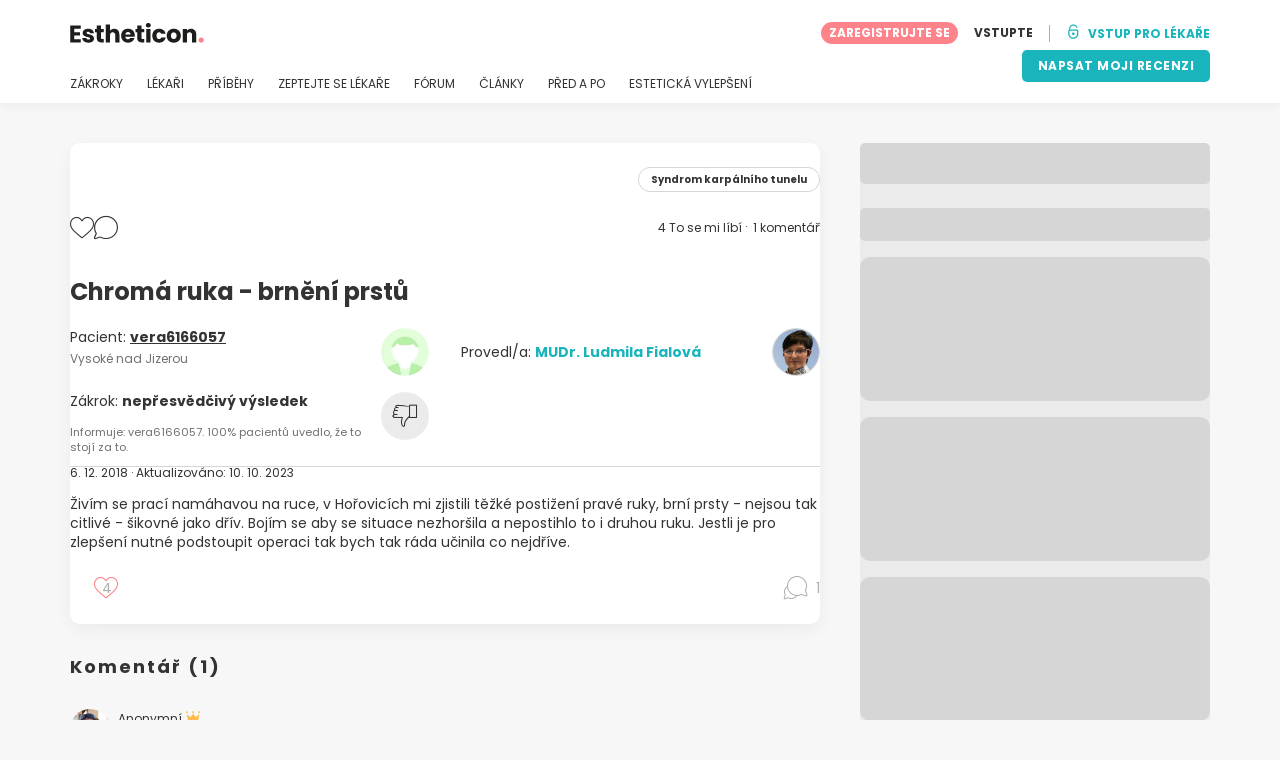

--- FILE ---
content_type: text/html; charset=UTF-8
request_url: https://www.estheticon.cz/pacienti/763101/chroma-ruka-brneni-prstu-i213914
body_size: 16632
content:
<!DOCTYPE html>
<html lang="cs-CZ" class="desktop" >
<head>
        
<meta charset="utf-8" />
<meta name="viewport" content="width=device-width, minimum-scale=1.0, maximum-scale=1.0"/>

<title>Chromá ruka - brnění prstů - Syndrom karpálního tunelu - Estheticon.cz</title>

<link rel="preconnect" href="//static.estheticon.cz" crossorigin>


                    <script async src="https://www.googletagmanager.com/gtag/js?id=G-KYTJFN45HX"></script>
    

    <link rel="stylesheet" href="https://static.estheticon.cz/10009279/build/yns/main_general.css">

            <link rel="stylesheet" href="https://static.estheticon.cz/10009279/build/yns/yns_header_nav.css">
        <link rel="stylesheet" href="https://static.estheticon.cz/10009279/build/yns/yns_footer.css">
    
    <link rel="stylesheet" href="https://static.estheticon.cz/10009279/build/yns/5056.css"><link rel="stylesheet" href="https://static.estheticon.cz/10009279/build/yns/experience_item.css">

<script id="js_analytics" type="text/javascript">
    const projectDomain = 'estheticon.cz';

        (function(i,s,o,g,r,a,m){i['GoogleAnalyticsObject']=r;i[r]=i[r]||function(){
        (i[r].q=i[r].q||[]).push(arguments)},i[r].l=1*new Date();a=s.createElement(o),
        m=s.getElementsByTagName(o)[0];a.async=1;a.src=g;m.parentNode.insertBefore(a,m)
    })(window,document,'script','https://www.google-analytics.com/analytics.js','ga');

    window.gaYNS = {
                analyticsTreatmentName: 'Syndrom karpálního tunelu',
        analyticsTreatmentEnglishName: 'Carpal tunnel syndrome',
        dimensionPath: '/experience/item',
                gaTracker: 'UA-171527054-1',
                gaTrackerGlobal: 'UA-103658573-1',
        pageType: ''
    };


                !function(f,b,e,v,n,t,s){if(f.fbq)return;n=f.fbq=function(){n.callMethod?
        n.callMethod.apply(n,arguments):n.queue.push(arguments)};if(!f._fbq)f._fbq=n;
        n.push=n;n.loaded=!0;n.version='2.0';n.queue=[];t=b.createElement(e);t.async=!0;
        t.src=v;s=b.getElementsByTagName(e)[0];s.parentNode.insertBefore(t,s)}(window,
        document,'script','https://connect.facebook.net/en_US/fbevents.js');
    

                window.dataLayer = window.dataLayer || [];
        window.gA4Data = window.gA4Data || {};
        window.gA4Data.measurement_id = 'G-KYTJFN45HX';
        window.gA4Data.treatmentName = 'Syndrom karpálního tunelu';
        window.gA4Data.treatmentEnglishName = 'Carpal tunnel syndrome';
        window.gA4Data.pageItems = '';
        window.gA4Data.creationDate = '06/12/2018';
        window.gA4Data.brandRelatedId = '';
        window.gA4Data.doctorRelatedId = '350935';

        function gtag(){dataLayer.push(arguments);}

        // Config GA4
        gtag('js', new Date());

        function getCookie(name) {
            return document.cookie
            .split('; ')
            .find(row => row.startsWith(name))
            ?.split('=')[1] || null;
        }
        const COOKIE_NAME = '_ynsGDPR_';
        const consentCookieValue = getCookie(COOKIE_NAME);

        const defaultConsentConfig = {
            'ad_storage': 'denied',
            'ad_user_data': 'denied',
            'ad_personalization': 'denied',
            'analytics_storage': 'denied',
            'functionality_storage': 'denied',
            'personalization_storage': 'denied',
            'security_storage': 'granted',  // Always granted
        };

        let shouldEnableUrlPassthrough = true;

        if (consentCookieValue) {
            const consent = JSON.parse(decodeURIComponent(consentCookieValue));

            Object.assign(defaultConsentConfig, {
                'ad_storage': consent.marketing ? 'granted' : 'denied',
                'ad_user_data':  consent.marketing ? 'granted' : 'denied',
                'ad_personalization':  consent.marketing ? 'granted' : 'denied',
                'analytics_storage':  consent.analysis ? 'granted' : 'denied',
                'functionality_storage':  consent.functional ? 'granted' : 'denied',
                'personalization_storage':  consent.marketing ? 'granted' : 'denied',
            });

            shouldEnableUrlPassthrough = !(consent.marketing && consent.analysis);
        }
        gtag('consent', 'default', defaultConsentConfig);

        gtag('set', 'url_passthrough', shouldEnableUrlPassthrough);

        data = {};
        data.content_group = '/experience/item';
        if (window.gA4Data.treatmentName) {
            data.treatment = window.gA4Data.treatmentName;
        }
        if (window.gA4Data.treatmentEnglishName) {
            data.english_treatment = window.gA4Data.treatmentEnglishName;
        }
        if (window.gA4Data.pageItems) {
            data.content_items = window.gA4Data.pageItems;
        }
        if (window.gA4Data.creationDate) {
            data.creation_date = window.gA4Data.creationDate;
        }
        if (window.gA4Data.brandRelatedId) {
            data.brand_related_id = window.gA4Data.brandRelatedId;
        }
        if (window.gA4Data.doctorRelatedId) {
            data.doctor_related_id = window.gA4Data.doctorRelatedId;
        }

        // /_ga=([^;]+)/i.test(document.cookie) ? data.yns_client_id = RegExp.$1.split('.').slice(2).join('.').replace('3','2'): null;
        // /smd5=([^;]+)/i.test(document.cookie) ? data.yns_session_id = RegExp.$1 : null;
        /User=([^;]+)/i.test(document.cookie) ? data.user_id = RegExp.$1 : null;

        gtag('config', window.gA4Data.measurement_id, {
            ...data,
            'cookie_domain': `.${projectDomain}`,
            'linker': {
                'url_passthrough': true
            },
        });
    </script>

<!-- Google Tag Manager -->
<script>(function(w,d,s,l,i){w[l]=w[l]||[];w[l].push({'gtm.start':
            new Date().getTime(),event:'gtm.js'});var f=d.getElementsByTagName(s)[0],
        j=d.createElement(s),dl=l!='dataLayer'?'&l='+l:'';j.async=true;j.src=
        'https://www.googletagmanager.com/gtm.js?id='+i+dl;f.parentNode.insertBefore(j,f);
    })(window,document,'script','dataLayer','GTM-5PCHSHG');</script>
<!-- End Google Tag Manager -->



    <link rel="preload" href="https://static.estheticon.cz/10009279/build/yns/fonts/Poppins-Regular.ad19729d.woff2" as="font" type="font/woff2" crossorigin>
<link rel="preload" href="https://static.estheticon.cz/10009279/build/yns/fonts/Poppins-Bold.dd24d10e.woff2" as="font" type="font/woff2" crossorigin>
<link rel="preload" href="https://static.estheticon.cz/10009279/build/yns/fonts/YNS_icons.e0995834.woff2" as="font" type="font/woff2" crossorigin>




<link rel="dns-prefetch" href="//fonts.googleapis.com">
<link rel="dns-prefetch" href="//www.googleadservices.com">
<link rel="dns-prefetch" href="//pagead2.googlesyndication.com">
<link rel="dns-prefetch" href="//tpc.googlesyndication.com">
<link rel="dns-prefetch" href="//connect.facebook.net">
<link rel="dns-prefetch" href="//www.google-analytics.com">
<link rel="dns-prefetch" href="//www.googletagmanager.com">
<link rel="dns-prefetch" href="//cdnjs.cloudflare.com">
<link rel="dns-prefetch" href="//googleads.g.doubleclick.net">
<link rel="dns-prefetch" href="//stats.g.doubleclick.net">
<link rel="dns-prefetch" href="//www.google.com">
<link rel="dns-prefetch" href="//js-agent.newrelic.com">
<link rel="dns-prefetch" href="//bam.nr-data.net">
<link rel="dns-prefetch" href="//cdn.livechatinc.com">
<link rel="dns-prefetch" href="//secure.livechatinc.com">
<link rel="dns-prefetch" href="//accounts.livechatinc.com">
<link rel="dns-prefetch" href="//analytics.tiktok.com">


<meta name="google-site-verification" content="tFyTp0vI7okiPZHCNULlmh7C5U50LrLFGa80eFdgZA8"/>
<meta name="robots" content="index, follow"/>    <meta name="description" content="vera6166057 - Živím se prací namáhavou na ruce, v Hořovicích mi zjistili těžké postižení pravé ruky, brní prsty - nejsou tak citlivé - šikovné jako dřív. Bojím se aby se situace nezhoršila a nepostihlo to i druhou ruku. Jestli je pro zlepšení nutné podstoupit operaci tak bych tak ráda učinila co..."/>
<meta name="apple-itunes-app" content="app-id=1149340927, app-argument=https://www.estheticon.cz/pacienti/763101/chroma-ruka-brneni-prstu-i213914">

            <link rel="canonical" href="https://www.estheticon.cz/pacienti/763101/chroma-ruka-brneni-prstu-i213914"/>
    


    <script async src="https://securepubads.g.doubleclick.net/tag/js/gpt.js"></script>
    <script>
                const decode = function (e) {
            return decodeURIComponent(e)
        }, leftTrim = function (e) {
            return e.replace(/^\s+/, "")
        }, coIsset = function (e) {
            return -1 !== window.document.cookie.indexOf(e + "=")
        }, coGet = function (e) {
            const n = document.cookie.split(";");
            let t = "", o = "", c = [];
            for (let i = 0; i < n.length; i++) if (o = (c = (t = n[i].replace(/^\s+/, "")).split("=")).shift(), t = c.join("="), e === o) return decode(t);
            return ""
        };

                window.loadSlots = false;
        window.googletag = window.googletag || {cmd: []};

        googletag.cmd.push(function () {
            let DISABLE_COOKIES = 1;

                    googletag.defineSlot('/21674600035/YNS_AU_CZ_INFOBOXES', [800, 240], 'div-gpt-ad-22047699447-0').addService(googletag.pubads());
                            googletag.defineSlot('/21674600035/YNS_AU_CZ_GENERAL', [420, 420], 'div-gpt-ad-22047616751-0').addService(googletag.pubads());
                                    googletag.defineSlot('/21674600035/YNS_AU_CZ_VIDEOS', [640, 360], 'div-gpt-ad-22047697926-0').addService(googletag.pubads());
                                    googletag.pubads().enableSingleRequest();
            googletag.pubads().setTargeting('country', ['cz'])
                                                                                                        .setTargeting('section', ['/experience/item']);

            if (coIsset('_ynsGDPR_')) {
                const segmentationEnabled = JSON.parse(coGet('_ynsGDPR_')).segmentation;
                DISABLE_COOKIES = segmentationEnabled ? 0 : 1;
            }

            googletag.pubads().setCookieOptions(DISABLE_COOKIES);
            googletag.pubads().collapseEmptyDivs(true);
            googletag.pubads().addEventListener('slotOnload', function (event) {
                window.loadSlots = true;
            });

            googletag.enableServices();
        });
    </script>


<link rel="manifest" href="/manifest.webmanifest"/>

    <base href="https://www.estheticon.cz">
</head>

<body id="experience-card"        data-meta="treatment_card"              data-show-sensitive-content="false"
      class="        "
>
            
    <header class="header-nav header-nav--desktop u-flex">
        <div class="container-layout">
            <div class="header-nav__top u-flex u-flex-justify-between u-flex-align-items-center">
                                <a href="/"
                   class="header-nav__logo u-flex u-flex-align-items-center"
                   title="Estetická medicína"
                >
                    <img src="https://static.estheticon.cz/img/img_et/logo/CZ/logo.svg"
                         width="134"
                         height="20"
                         alt="Estetická medicína"
                    />
                </a>
                
                                

                                <div id="jsv-nav-user-menu-new">
                    <div class="nav-user-menu"><ul
                class="nav-user-menu--not-logged nav-user-menu__links u-flex u-flex-align-items-center u-p--0"
                data-role="nav-user-menu-not-logged"
            ><li class="nav-user-menu__users-register"><span
                        data-href="/registration"
                        rel="nofollow"
                        class="nav-user-menu__users-register-btn u-font--bold u-flex u-flex-align-items-center u-flex-justify-center u-render__cursor--pointer u-render__border-none internal-span-link"
                        aria-label="Zaregistrujte se na Estheticon.cz"
                        data-role="nav-user-register-btn"
                    >
                        ZAREGISTRUJTE SE
                    </span></li><li class="nav-user-menu__users-login"><span
                        data-href="/sign-in?rurl=https://www.estheticon.cz/pacienti/763101/chroma-ruka-brneni-prstu-i213914"
                        rel="nofollow"
                        class="btn--primary btn--white u-ml--2 u-font--bold u-render__border-none internal-span-link"
                        data-role="nav-user-login-btn"
                    >
                        VSTUPTE
                    </span></li><li class="nav-user-menu__doctors u-ml--2 u-pl--2"><i
                        class="yns-icon-unlocked u-font--bold"
                        aria-hidden="true"
                    ></i><span
                        data-href="/front/user_account/login"
                        rel="nofollow"
                        class="u-ml--1 u-font--bold u-render__border-none btn--basic u-render__underline-none internal-span-link"
                    >VSTUP PRO LÉKAŘE</span></li></ul></div>
                </div>
            </div>

                        <nav role="navigation" class="u-flex u-flex-justify-between">
                <ul class="header-nav__list u-mt--3 u-pl--0" data-role="header-nav-list">
                                        <li class="header-nav__list-item header-nav__sublist-parent u-render__position--relative">
                        <a class="header-nav__list-link u-pb--1 "
                           href="https://www.estheticon.cz/zakroky"
                           data-link="treatment_list"
                        >
                            ZÁKROKY
                        </a>

                                                        
    <div class="header-nav__sublist ">
        <div class="u-text--nowrap">
            <span class="header-nav__sublist-label u-font--bold u-mr--1">Nejoblíbenější zákroky</span>
            <a href="https://www.estheticon.cz/zakroky" class="header-nav__sublist-link-all u-font--bold u-text--nowrap js-ga-link"
               data-ga-ev="Main menu|View all treatments|Zobrazit vše">
                                    Zobrazit vše
                            </a>
        </div>
        <ul class="u-p--0">
                                                                                                                                                                                                        <li>
                    <a href="https://www.estheticon.cz/zakroky/abdominoplastika-operace-bricha"
                       class="header-nav__sublist-link u-text--ellipsis js-ga-link"
                       data-ga-ev="Main menu|Go to treatment item|Abdominoplastika">
                        Abdominoplastika
                    </a>
                </li>
                                                                                                                                                                                                        <li>
                    <a href="https://www.estheticon.cz/zakroky/nechirurgicke-vyhlazeni-vrasek-botox"
                       class="header-nav__sublist-link u-text--ellipsis js-ga-link"
                       data-ga-ev="Main menu|Go to treatment item|Botulotoxin">
                        Botulotoxin
                    </a>
                </li>
                                                                                                                                                                                                        <li>
                    <a href="https://www.estheticon.cz/zakroky/restylane-juvederm-surgiderm-teosyal"
                       class="header-nav__sublist-link u-text--ellipsis js-ga-link"
                       data-ga-ev="Main menu|Go to treatment item|Kyselina hyaluronová">
                        Kyselina hyaluronová
                    </a>
                </li>
                                                                                                                                                                                                        <li>
                    <a href="https://www.estheticon.cz/zakroky/liposukce"
                       class="header-nav__sublist-link u-text--ellipsis js-ga-link"
                       data-ga-ev="Main menu|Go to treatment item|Liposukce">
                        Liposukce
                    </a>
                </li>
                                                                                                                                                                                                        <li>
                    <a href="https://www.estheticon.cz/zakroky/laserove-odstraneni-tetovani-a-pigmentaci"
                       class="header-nav__sublist-link u-text--ellipsis js-ga-link"
                       data-ga-ev="Main menu|Go to treatment item|Odstranění tetování">
                        Odstranění tetování
                    </a>
                </li>
                                                                                                                                                                                                        <li>
                    <a href="https://www.estheticon.cz/zakroky/odstraneni-znamenek-koznich-vyrustku"
                       class="header-nav__sublist-link u-text--ellipsis js-ga-link"
                       data-ga-ev="Main menu|Go to treatment item|Odstranění znamének">
                        Odstranění znamének
                    </a>
                </li>
                                                                                                                                                                                                        <li>
                    <a href="https://www.estheticon.cz/zakroky/operace-hornich-vicek"
                       class="header-nav__sublist-link u-text--ellipsis js-ga-link"
                       data-ga-ev="Main menu|Go to treatment item|Operace horních víček">
                        Operace horních víček
                    </a>
                </li>
                                                                                                                                                                                                        <li>
                    <a href="https://www.estheticon.cz/zakroky/plasticka-operace-ocnich-vicek-blepharoplastika"
                       class="header-nav__sublist-link u-text--ellipsis js-ga-link"
                       data-ga-ev="Main menu|Go to treatment item|Operace očních víček">
                        Operace očních víček
                    </a>
                </li>
                                                                                                                                                                                                        <li>
                    <a href="https://www.estheticon.cz/zakroky/plasticka-operace-nosu-rhinoplastika"
                       class="header-nav__sublist-link u-text--ellipsis js-ga-link"
                       data-ga-ev="Main menu|Go to treatment item|Rhinoplastika">
                        Rhinoplastika
                    </a>
                </li>
                                                                                                                                                                                                        <li>
                    <a href="https://www.estheticon.cz/zakroky/zvetseni-prsou-augmentace-mammaplastika"
                       class="header-nav__sublist-link u-text--ellipsis js-ga-link"
                       data-ga-ev="Main menu|Go to treatment item|Zvětšení prsou">
                        Zvětšení prsou
                    </a>
                </li>
                    </ul>
    </div>

                                            </li>

                                        <li class="header-nav__list-item header-nav__sublist-parent u-render__position--relative">
                        <a href="https://www.estheticon.cz/chirurgove"
                           class="header-nav__list-link u-pb--1 "
                           data-link="company_listing"
                        >
                            LÉKAŘI
                        </a>

                                                        
    <div class="header-nav__sublist ">
        <div class="u-text--nowrap">
            <span class="header-nav__sublist-label u-font--bold u-mr--1">Odborníci podle zákroku a lokality</span>
            <a href="https://www.estheticon.cz/chirurgove" class="header-nav__sublist-link-all u-font--bold u-text--nowrap js-ga-link"
               data-ga-ev="Main menu|View all doctors|Zobrazit vše">
                                    Zobrazit vše
                            </a>
        </div>
        <ul class="u-p--0">
                                                                                                                                                                                                                                                    <li>
                    <a href="https://www.estheticon.cz/chirurgove/abdominoplastika-operace-bricha/ceska-republika/praha"
                       class="header-nav__sublist-link u-text--ellipsis js-ga-link"
                       data-ga-ev="Main menu|Go to doctors list treatment area2|Abdominoplastika Praha">
                        Abdominoplastika Praha
                    </a>
                </li>
                                                                                                                                                                                                                                                    <li>
                    <a href="https://www.estheticon.cz/chirurgove/plasticka-operace-ocnich-vicek-blepharoplastika/ceska-republika/plzen"
                       class="header-nav__sublist-link u-text--ellipsis js-ga-link"
                       data-ga-ev="Main menu|Go to doctors list treatment area2|Operace očních víček Plzeň">
                        Operace očních víček Plzeň
                    </a>
                </li>
                                                                                                                                                                                                                                                    <li>
                    <a href="https://www.estheticon.cz/chirurgove/odstraneni-nadmerneho-poceni-hyperhydrozy-botuloto/ceska-republika/ostrava"
                       class="header-nav__sublist-link u-text--ellipsis js-ga-link"
                       data-ga-ev="Main menu|Go to doctors list treatment area2|Botulotoxin proti pocení Ostrava">
                        Botulotoxin proti pocení Ostrava
                    </a>
                </li>
                                                                                                                                                                                                                                                    <li>
                    <a href="https://www.estheticon.cz/chirurgove/liposukce/ceska-republika/brno"
                       class="header-nav__sublist-link u-text--ellipsis js-ga-link"
                       data-ga-ev="Main menu|Go to doctors list treatment area2|Liposukce Brno">
                        Liposukce Brno
                    </a>
                </li>
                                                                                                                                                                                                                                                    <li>
                    <a href="https://www.estheticon.cz/chirurgove/plasticka-operace-ocnich-vicek-blepharoplastika/ceska-republika/praha"
                       class="header-nav__sublist-link u-text--ellipsis js-ga-link"
                       data-ga-ev="Main menu|Go to doctors list treatment area2|Operace očních víček Praha">
                        Operace očních víček Praha
                    </a>
                </li>
                                                                                                                                                                                                                                                    <li>
                    <a href="https://www.estheticon.cz/chirurgove/zvetseni-prsou-augmentace-mammaplastika/ceska-republika/praha"
                       class="header-nav__sublist-link u-text--ellipsis js-ga-link"
                       data-ga-ev="Main menu|Go to doctors list treatment area2|Zvětšení prsou Praha">
                        Zvětšení prsou Praha
                    </a>
                </li>
                                                                                                                                                                                                                                                    <li>
                    <a href="https://www.estheticon.cz/chirurgove/liposukce/ceska-republika/plzen"
                       class="header-nav__sublist-link u-text--ellipsis js-ga-link"
                       data-ga-ev="Main menu|Go to doctors list treatment area2|Liposukce Plzeň">
                        Liposukce Plzeň
                    </a>
                </li>
                                                                                                                                                                                                                                                    <li>
                    <a href="https://www.estheticon.cz/chirurgove/nechirurgicke-vyhlazeni-vrasek-botox/ceska-republika/praha"
                       class="header-nav__sublist-link u-text--ellipsis js-ga-link"
                       data-ga-ev="Main menu|Go to doctors list treatment area2|Botulotoxin Praha">
                        Botulotoxin Praha
                    </a>
                </li>
                                                                                                                                                                                                                                                    <li>
                    <a href="https://www.estheticon.cz/chirurgove/zvetseni-prsou-augmentace-mammaplastika/ceska-republika/brno"
                       class="header-nav__sublist-link u-text--ellipsis js-ga-link"
                       data-ga-ev="Main menu|Go to doctors list treatment area2|Zvětšení prsou Brno">
                        Zvětšení prsou Brno
                    </a>
                </li>
                                                                                                                                                                                                                                                    <li>
                    <a href="https://www.estheticon.cz/chirurgove/abdominoplastika-operace-bricha/ceska-republika/ostrava"
                       class="header-nav__sublist-link u-text--ellipsis js-ga-link"
                       data-ga-ev="Main menu|Go to doctors list treatment area2|Abdominoplastika Ostrava">
                        Abdominoplastika Ostrava
                    </a>
                </li>
                    </ul>
    </div>

                                            </li>

                                                                <li class="header-nav__list-item header-nav__sublist-parent u-render__position--relative">
                            <a class="header-nav__list-link u-pb--1 "
                               href="https://www.estheticon.cz/pacienti"
                               data-link="experiences-home"
                               data-role="experiences-navigation-tab"
                            >
                                PŘÍBĚHY
                            </a>

                                                                
    <div class="header-nav__sublist ">
        <div class="u-text--nowrap">
            <span class="header-nav__sublist-label u-font--bold u-mr--1">Zákroky s nejvíce příběhy</span>
            <a href="https://www.estheticon.cz/pacienti" class="header-nav__sublist-link-all u-font--bold u-text--nowrap js-ga-link"
               data-ga-ev="Main menu|View all experiences|Zobrazit vše">
                                    Zobrazit vše
                            </a>
        </div>
        <ul class="u-p--0">
                                                                                                                                                                                                        <li>
                    <a href="https://www.estheticon.cz/pacienti/abdominoplastika-operace-bricha"
                       class="header-nav__sublist-link u-text--ellipsis js-ga-link"
                       data-ga-ev="Main menu|Go to treatment experience list|Příběhy o zákroku Abdominoplastika">
                        Příběhy o zákroku Abdominoplastika
                    </a>
                </li>
                                                                                                                                                                                                        <li>
                    <a href="https://www.estheticon.cz/pacienti/face-lift-rhytidektomie"
                       class="header-nav__sublist-link u-text--ellipsis js-ga-link"
                       data-ga-ev="Main menu|Go to treatment experience list|Příběhy o zákroku Facelift">
                        Příběhy o zákroku Facelift
                    </a>
                </li>
                                                                                                                                                                                                        <li>
                    <a href="https://www.estheticon.cz/pacienti/liposukce"
                       class="header-nav__sublist-link u-text--ellipsis js-ga-link"
                       data-ga-ev="Main menu|Go to treatment experience list|Příběhy o zákroku Liposukce">
                        Příběhy o zákroku Liposukce
                    </a>
                </li>
                                                                                                                                                                                                        <li>
                    <a href="https://www.estheticon.cz/pacienti/modelace-prsou-breast-lift-mastopexe"
                       class="header-nav__sublist-link u-text--ellipsis js-ga-link"
                       data-ga-ev="Main menu|Go to treatment experience list|Příběhy o zákroku Modelace prsou">
                        Příběhy o zákroku Modelace prsou
                    </a>
                </li>
                                                                                                                                                                                                        <li>
                    <a href="https://www.estheticon.cz/pacienti/modelace-prsou-s-augmentaci"
                       class="header-nav__sublist-link u-text--ellipsis js-ga-link"
                       data-ga-ev="Main menu|Go to treatment experience list|Příběhy o zákroku Modelace prsou s augmentací (pomocí prsních implantátů)">
                        Příběhy o zákroku Modelace prsou s augmentací (pomocí prsních implantátů)
                    </a>
                </li>
                                                                                                                                                                                                        <li>
                    <a href="https://www.estheticon.cz/pacienti/operace-hornich-vicek"
                       class="header-nav__sublist-link u-text--ellipsis js-ga-link"
                       data-ga-ev="Main menu|Go to treatment experience list|Příběhy o zákroku Operace horních víček">
                        Příběhy o zákroku Operace horních víček
                    </a>
                </li>
                                                                                                                                                                                                        <li>
                    <a href="https://www.estheticon.cz/pacienti/plasticka-operace-ocnich-vicek-blepharoplastika"
                       class="header-nav__sublist-link u-text--ellipsis js-ga-link"
                       data-ga-ev="Main menu|Go to treatment experience list|Příběhy o zákroku Operace očních víček">
                        Příběhy o zákroku Operace očních víček
                    </a>
                </li>
                                                                                                                                                                                                        <li>
                    <a href="https://www.estheticon.cz/pacienti/plasticka-operace-nosu-rhinoplastika"
                       class="header-nav__sublist-link u-text--ellipsis js-ga-link"
                       data-ga-ev="Main menu|Go to treatment experience list|Příběhy o zákroku Rhinoplastika">
                        Příběhy o zákroku Rhinoplastika
                    </a>
                </li>
                                                                                                                                                                                                        <li>
                    <a href="https://www.estheticon.cz/pacienti/zmenseni-prsou"
                       class="header-nav__sublist-link u-text--ellipsis js-ga-link"
                       data-ga-ev="Main menu|Go to treatment experience list|Příběhy o zákroku Zmenšení prsou">
                        Příběhy o zákroku Zmenšení prsou
                    </a>
                </li>
                                                                                                                                                                                                        <li>
                    <a href="https://www.estheticon.cz/pacienti/zvetseni-prsou-augmentace-mammaplastika"
                       class="header-nav__sublist-link u-text--ellipsis js-ga-link"
                       data-ga-ev="Main menu|Go to treatment experience list|Příběhy o zákroku Zvětšení prsou">
                        Příběhy o zákroku Zvětšení prsou
                    </a>
                </li>
                    </ul>
    </div>

                                                    </li>
                    
                                                                <li class="header-nav__list-item header-nav__sublist-parent u-render__position--relative">
                            <a class="header-nav__list-link u-pb--1 "
                               href="https://www.estheticon.cz/diskuze"
                               data-link="qanda_home"
                            >
                                ZEPTEJTE SE LÉKAŘE
                            </a>

                                                                
    <div class="header-nav__sublist ">
        <div class="u-text--nowrap">
            <span class="header-nav__sublist-label u-font--bold u-mr--1">Zákroky s nejvíce dotazy</span>
            <a href="https://www.estheticon.cz/diskuze" class="header-nav__sublist-link-all u-font--bold u-text--nowrap js-ga-link"
               data-ga-ev="Main menu|View all qanda|Zobrazit vše">
                                    Zobrazit vše
                            </a>
        </div>
        <ul class="u-p--0">
                                                                                                                                                                                                        <li>
                    <a href="https://www.estheticon.cz/diskuze/abdominoplastika-operace-bricha"
                       class="header-nav__sublist-link u-text--ellipsis js-ga-link"
                       data-ga-ev="Main menu|Go to treatment qanda|Otázky o zákroku Abdominoplastika">
                        Otázky o zákroku Abdominoplastika
                    </a>
                </li>
                                                                                                                                                                                                        <li>
                    <a href="https://www.estheticon.cz/diskuze/nechirurgicke-vyhlazeni-vrasek-botox"
                       class="header-nav__sublist-link u-text--ellipsis js-ga-link"
                       data-ga-ev="Main menu|Go to treatment qanda|Otázky o zákroku Botulotoxin">
                        Otázky o zákroku Botulotoxin
                    </a>
                </li>
                                                                                                                                                                                                        <li>
                    <a href="https://www.estheticon.cz/diskuze/injekcni-vyplne-kolagen-fibrogen"
                       class="header-nav__sublist-link u-text--ellipsis js-ga-link"
                       data-ga-ev="Main menu|Go to treatment qanda|Otázky o zákroku Injekční výplně">
                        Otázky o zákroku Injekční výplně
                    </a>
                </li>
                                                                                                                                                                                                        <li>
                    <a href="https://www.estheticon.cz/diskuze/operace-zenskeho-genitalu"
                       class="header-nav__sublist-link u-text--ellipsis js-ga-link"
                       data-ga-ev="Main menu|Go to treatment qanda|Otázky o zákroku Labioplastika">
                        Otázky o zákroku Labioplastika
                    </a>
                </li>
                                                                                                                                                                                                        <li>
                    <a href="https://www.estheticon.cz/diskuze/liposukce"
                       class="header-nav__sublist-link u-text--ellipsis js-ga-link"
                       data-ga-ev="Main menu|Go to treatment qanda|Otázky o zákroku Liposukce">
                        Otázky o zákroku Liposukce
                    </a>
                </li>
                                                                                                                                                                                                        <li>
                    <a href="https://www.estheticon.cz/diskuze/obrizka"
                       class="header-nav__sublist-link u-text--ellipsis js-ga-link"
                       data-ga-ev="Main menu|Go to treatment qanda|Otázky o zákroku Obřízka">
                        Otázky o zákroku Obřízka
                    </a>
                </li>
                                                                                                                                                                                                        <li>
                    <a href="https://www.estheticon.cz/diskuze/odstraneni-znamenek-koznich-vyrustku"
                       class="header-nav__sublist-link u-text--ellipsis js-ga-link"
                       data-ga-ev="Main menu|Go to treatment qanda|Otázky o zákroku Odstranění znamének">
                        Otázky o zákroku Odstranění znamének
                    </a>
                </li>
                                                                                                                                                                                                        <li>
                    <a href="https://www.estheticon.cz/diskuze/plasticka-operace-ocnich-vicek-blepharoplastika"
                       class="header-nav__sublist-link u-text--ellipsis js-ga-link"
                       data-ga-ev="Main menu|Go to treatment qanda|Otázky o zákroku Operace očních víček">
                        Otázky o zákroku Operace očních víček
                    </a>
                </li>
                                                                                                                                                                                                        <li>
                    <a href="https://www.estheticon.cz/diskuze/plasticka-operace-nosu-rhinoplastika"
                       class="header-nav__sublist-link u-text--ellipsis js-ga-link"
                       data-ga-ev="Main menu|Go to treatment qanda|Otázky o zákroku Rhinoplastika">
                        Otázky o zákroku Rhinoplastika
                    </a>
                </li>
                                                                                                                                                                                                        <li>
                    <a href="https://www.estheticon.cz/diskuze/zvetseni-prsou-augmentace-mammaplastika"
                       class="header-nav__sublist-link u-text--ellipsis js-ga-link"
                       data-ga-ev="Main menu|Go to treatment qanda|Otázky o zákroku Zvětšení prsou">
                        Otázky o zákroku Zvětšení prsou
                    </a>
                </li>
                    </ul>
    </div>

                                                    </li>
                    
                                                                <li class="header-nav__list-item">
                            <a class="header-nav__list-link u-pb--1 "
                               href="https://forum.estheticon.cz/"
                               data-link="forum-list-categories"
                            >
                                FÓRUM
                            </a>
                        </li>
                    
                                        <li class="header-nav__list-item">
                        <a class="header-nav__list-link u-pb--1 "
                           href="https://www.estheticon.cz/novinky"
                           data-link="article-home"
                        >
                            ČLÁNKY
                        </a>
                    </li>

                                                                <li class="header-nav__list-item">
                            <a class="header-nav__list-link u-pb--1 "
                               href="https://www.estheticon.cz/pred-a-po"
                               data-link="gallery-listing"
                            >
                                PŘED A PO
                            </a>
                        </li>
                    
                                        <li class="header-nav__list-item">
                        <a class="header-nav__list-link u-pb--1 "
                           href="https://www.estheticon.cz/esteticka-vylepseni"
                           data-link="concern_list"
                        >
                            ESTETICKÁ VYLEPŠENÍ
                        </a>
                    </li>
                </ul>

                                                        <div class="u-my--1">
                        <button
                            data-com-id="0"
                            data-treatment-id="0"
                            data-source="14"
                            class="btn-header btn-header--primary u-render__display--none js-experience-review-selector js-show-for-patients js-ga-link"
                                
    data-ga-category="click"
    data-ga-props="{&quot;action&quot;:&quot;share experience&quot;,&quot;cta&quot;:&quot;navigation button&quot;,&quot;content_group&quot;:&quot;\/experience\/item&quot;}"

                        >NAPSAT MOJI RECENZI</button>
                    </div>
                            </nav>
        </div>
    </header>

    
                                
    <div class="container-layout" data-exp="168432">
        <div class="container-layout__grid has-sidebar u-pt--0 d:u-pt--5">
            <div class="container-layout__content">
                <div
                    id="remarketing"
                    data-section="experience"
                    data-sev-id="6734"
                    aria-hidden="true"
                ></div>

                                <div
    id="js_update_experience"
    class="experience__banner experience__banner--blue u-text--center u-p--3 u-mb--3 u-mt--3 d:u-mt--0 u-render__display--none"
>
    <p>Nějaké novinky? Podělte se s naší komunitou o svůj pokrok</p>

    <button
        type="button"
        class="btn btn--primary btn--blue internal-span-link u-mx--center"
        data-href="https://www.estheticon.cz/create-review?experienceId=168432"
        data-role="update-experience"
    >
        Přidejte Vaši aktualizaci
    </button>
</div>

                                    <div
                        id="post_174388"
                        class="js_post thumbnail"
                        data-post="174388"
                    >
                
                                        
                                        
                    <div class="experience-item__box box box--white u-radius--10 u-px--2 d:u-px--4 u-pt--2 u-pb--3 u-mb--4 d:u-mx--0 u-render__position--relative js-exp-post-item">
                                                                            

<div class="media-slider__top-actions u-flex u-flex-align-items-center u-flex-justify-between without-images u-mb--2">
        
                <a
            href="https://www.estheticon.cz/zakroky/syndrom-karpalniho-tunelu"
            class="media-slider__treatment u-p--1 u-ml--auto"
        >
            <div class="tag__item tag__item--white u-font--bold u-font--size-10">
                Syndrom karpálního tunelu
            </div>
        </a>
    </div>

                        
                                                <div class="u-flex u-flex-align-items-center u-flex-justify-between">
                                                        <div class="u-flex u-flex-align-items-center u-flex--gap-16 js-resume-social-icons">
                                <i class="yns-icon-heart-empty u-font--size-24 js-resume-heart u-render__cursor--pointer" aria-hidden="true"></i>
                                <i class="yns-icon-bubble u-font--size-24 js-resume-bubble u-render__cursor--pointer" aria-hidden="true"></i>
                            </div>

                                                        <div class="u-font--size-12 u-ml--auto experience-item__totals">
                                <span class="experience-item__total-likes js-total-likes">
                                    <span class="js-total-likes-num">4</span> To se mi líbí
                                </span>
                                                                <span class="experience-item__total-comments u-render__position--relative js-total-comments">1 komentář</span>
                            </div>
                        </div>

                        <div class="u-flex u-flex-wrap u-flex-align-items-center u-mt--2">
                                                        <h1 class="u-my--0 u-font--bold d:u-mr--2 u-font--size-24">
                                Chromá ruka - brnění prstů
                            </h1>

                                                        <div class="tag__list u-flex u-flex-wrap d:u-mb--1">
                                                            </div>
                        </div>

                                                <div class="experience-item__resume-grid">
                                                        
<div class="experience-item__resume-item u-flex u-flex-align-items-start u-flex-justify-between u-flex--gap-8">
                
    <div>
        <div>
            Pacient:
            <a href="//profile.estheticon.cz/uzivatele/vera6166057" class="u-font--bold u-text--underline u-color--grey-carbon">vera6166057</a>

                                </div>

                <p class="u-color--grey-dim u-font--size-12 u-mt--05 u-mb--0">
            Vysoké nad Jizerou
        </p>

                    </div>

    <div>
        

<div class="u-flex-none js_avatar experience-item__resume-item-image internal-span-link"
             data-href="//profile.estheticon.cz/uzivatele/vera6166057"        ><picture ><source srcset="//static.estheticon.cz/site/profile/86/8e/15/6166057/6166057_avatar3.webp"
                        type="image/webp"
                ><source srcset="//static.estheticon.cz/site/profile/86/8e/15/6166057/6166057_avatar3.jpg"
                        type="image/jpg"
                ><img src="//static.estheticon.cz/site/profile/86/8e/15/6166057/6166057_avatar3.jpg"
                 alt="vera6166057"
                                
                                                    class="u-radius--50perc"
                
                                
                                
                                
                                
                                                    width="48"
                
                                                    height="48"
                
                                
                                
                                
                                
                                            /></picture></div>
    </div>

</div>

                            
                                                        
    
    
                
    <div>
        <div class="experience-item__resume-item u-flex u-flex-align-items-center u-flex-justify-between u-flex--gap-8">
            <div>
                                                            Provedl/a: <a href="https://www.estheticon.cz/chirurgove/fialova-ludmila" class="u-color--turquoise-default u-font--bold">MUDr. Ludmila Fialová</a>
                                                </div>

                        <div>
                <div class="experience-item__resume-item-image experience-item__resume-item-image--company">
                    <img
                        src="//static.estheticon.cz/site/company/84/350935/logo/fialova-ludmila_li5.jpg?timestamp=10"
                        alt="MUDr. Ludmila Fialová"
                        width="48"
                        height="48"
                    >
                </div>
            </div>
        </div>
    </div>



                                                        



                                                        

    <div class="experience-item__resume-item u-flex u-flex-align-items-start u-flex-justify-between u-flex--gap-8">
        <div>
            <p class="u-my--0">
                Zákrok: <b>nepřesvědčivý výsledek</b>
            </p>
            <p class="u-font--size-11 u-color--grey-dim u-mt--05">
                Informuje: vera6166057. 100% pacientů uvedlo, že to stojí za to.
            </p>
        </div>

        <div>
            <div class="experience-item__resume-item-image">
                <i
                    class="yns-icon-not-worth-it u-font--size-24"
                    aria-hidden="true"
                ></i>
            </div>
        </div>
    </div>

                        </div>

                        
                        
                        
                        
                                                
                                                                                    <div class="divider u-my--3" aria-hidden="true"></div>
                            
                            
                                                            
            <div class="experience-item__info u-mb--2">
            6. 12. 2018
                            · Aktualizováno: 10. 10. 2023
                    </div>
    
    
    <p>Živím se prací namáhavou na ruce, v Hořovicích mi zjistili těžké postižení pravé ruky, brní prsty - nejsou tak citlivé - šikovné jako dřív. Bojím se aby se situace nezhoršila a nepostihlo to i druhou ruku. Jestli je pro zlepšení nutné podstoupit operaci tak bych tak ráda učinila co nejdříve.</p>


    <div class="u-flex u-flex-justify-between u-flex-align-items-center u-mt--2 d:u-mt--3">
        <div class="likes js-likes-bar" data-post="174388">
                <div  class="like-item u-pl--3 u-render__position--relative u-render__cursor--pointer js-like-container"
          data-id="174388"
          data-like-url="/experience/like_post?post=174388"
          data-role="js-like-post"
    >
        <i class="yns-icon-heart-empty u-render__position--absolute" aria-hidden="true"></i>
        <i class="yns-icon-heart-full u-render__position--absolute" aria-hidden="true"></i>
        <span class="n-likes js-like-counter u-ml--1">4</span>
    </div>

        </div>
        <div class="comments u-flex u-flex-align-items-center u-render__cursor--pointer js-icon-comments" data-id="174388">
            <i class="yns-icon-bubbles u-mr--1" aria-hidden="true"></i><span class="js-comment-counter">1</span>
        </div>
    </div>
</div>

<h2 class="subtitle u-mt--0 u-mb--4 d:u-px--4 u-font--bold" data-id="174388">
    Komentář (<span class="js-comment-counter">1</span>)
</h2>
<div class="d:u-px--4 js_comment_history js_comment_history_174388">
            
<div id="comment_600194" class="js-exp-comment-box" data-owner="6148000">
    <div class="u-mt--3 d:u-mt--4 experience-item__comment js_comment" data-comment="600194" id="comment_reply" data-id="600194">
        <div id="exp_com_600194">
                            
<div class="u-flex user-info u-mb--3" data-id="6148000">
    

<div class="u-flex-none js_avatar "
                     ><picture ><source srcset="//static.estheticon.cz/site/profile/b0/a5/4c/6148000/6148000_avatar3.webp"
                        type="image/webp"
                ><source srcset="//static.estheticon.cz/site/profile/b0/a5/4c/6148000/6148000_avatar3.jpg"
                        type="image/jpg"
                ><img src="//static.estheticon.cz/site/profile/b0/a5/4c/6148000/6148000_avatar3.jpg"
                 alt="Anonymní"
                                
                                                    class="u-radius--50perc"
                
                                
                                
                                
                                
                                                    width="40"
                
                                                    height="40"
                
                                
                                
                                
                                
                                            /></picture></div>
                                    <div class="u-ml--1">
                <span class="user-info__name"
                      >Anonymní</span>

                            <div class="u-render__position--relative u-render__display--inline-block">
                <i class="yns-icon-crown-full tooltip-element" aria-hidden="true"></i>
                <div class="u-p--1 tooltip tooltip--bottom-left">
                    Doporučený člen
                </div>
            </div>
        
                
                
        
                    <div class="user-info__extended-data user-info__extended-data--date">
                6. 12. 2018
            </div>
            </div>
</div>

            
            <div class="experience-comment u-mb--2">
                Dobrý den, věřím že Vám paní doktorka pomůže, máte indikovanou tedy operaci karpálního tunelu? Jste už objednaná?
            </div>

                        <div class="js-comment-row" data-id="600194">
                                                    <div class="d:u-pr--5 js_gallery_comment_600194"></div>
                
                                                    

    <form class="js-image-form">

<fieldset class="u-px--0 u-pt--0 u-pb--0 u-mb--3">
    <button
        type="button"
        class="btn btn--secondary u-render__display--none js-exp-comment-upload-button"
    >Nahrát obrázek</button>

    <div class="u-render__display--none js-exp-comment-image-uploader u-radius--10 u-p--1 u-bg--white-mercury">
        <label class="u-color--grey-koala u-render__display--none">Nahrát obrázek</label>
        <div id="gallery_upload_container">
            <div class="p-relative new-exp-add-photo">
                
<div class="image-gallery-form js_image_gallery_form"
     data-labels='{
        "imageGalleryErrorMessageTtl": "Jejda!",
        "imageGalleryErrorMessageTxt": "Tyto obrázky překračují povolenou velikost (&lt;%sizeImage%&gt; MB) nebo jsou menší než požadovaná minimální velikost (&lt;%width%&gt;x&lt;%height%&gt; px):",
        "imageGalleryErrorMessageByExceedWeightTxt": "Celková velikost obrázků přesáhla maximální povolený limit (&lt;%limitWeight%&gt; MB). Uberte některé fotografie a zkuste to znovu.",
        "imageGalleryErrorMessageByExceedTotalFilesTxt": "Počet obrázků, které chcete vložit, přesáhl maximální povolený počet (&lt;%limitTotalFiles%&gt;).",
        "imageGalleryAlertMessageByTotalFilesTtl": "Pozor",
        "imageGalleryAlertMessageByTotalFilesTxt": "Dosáhli jste maximálního povoleného počtu obrázků (&lt;%limitTotalFiles%&gt;)."
    }'
>
    <div class="image-gallery-form__content js_image_grid">
                    <div class="image-gallery-form__item image-gallery-form__item--empty u-render__cursor--pointer">
                                    <i class="yns-icon-camera-add icon-big u-color--turquoise-default" aria-hidden=”true”></i>
                            </div>
                    <div class="image-gallery-form__item image-gallery-form__item--empty u-render__cursor--pointer">
                                    <i class="yns-icon-camera-fill u-color--turquoise-default" aria-hidden=”true”></i>
                            </div>
                    <div class="image-gallery-form__item image-gallery-form__item--empty u-render__cursor--pointer">
                                    <i class="yns-icon-camera-fill u-color--turquoise-default" aria-hidden=”true”></i>
                            </div>
                    <div class="image-gallery-form__item image-gallery-form__item--empty u-render__cursor--pointer">
                                    <i class="yns-icon-camera-fill u-color--turquoise-default" aria-hidden=”true”></i>
                            </div>
            </div>

    <input type="file"
           name="imageUpload"
           id="js_imageUpload"
           accept="image/*"
           multiple="multiple"
           data-limit="200"
    />
</div>

            </div>
        </div>

                    <div class="u-mt--2">
                <input
                        type="submit"
                        class="btn btn--primary js-submit-btn"
                        value="Nahrát obrázek"
                        disabled
                />
            </div>
            </div>
</fieldset>

    </form>

                            </div>

                            <div class="js-reply-container js_reply js-comment-row u-mt--2" data-id="600194">
                    <span class="u-color--turquoise-default u-render__cursor--pointer js-reply-link js_reply_btn">
                        Odpovědět
                    </span>
                    <form class="experience__reply-form u-render__display--none js-reply-form">
                        <textarea name="reply"
                                  type="text"
                                  class="form-textarea u-mt--2 js-comment-textarea"
                                  placeholder="Napište komentář"
                                  aria-label="Napište komentář"
                        ></textarea>
                        <div class="u-flex u-flex-justify-end u-mt--2">
                            <input type="submit" class="btn btn--primary" value="Odeslat komentář" />
                        </div>
                    </form>
                </div>
                    </div>

                <div class="u-pl--5 js_reply_history_600194">
                    </div>
    </div>
</div>

    </div>


<div class="d:u-px--4 u-my--4">
    <form
        id="js_comment_form_174388"
        class="experience-item__comment-form js_comment_form u-pt--3"
    >
        <textarea
            name="comment"
            class="form-textarea js-comment-textarea u-mb--2"
            placeholder="Napište komentář"
            aria-label="Napište komentář"
        ></textarea>

                


<fieldset class="u-px--0 u-pt--0 u-pb--0 u-mb--3">
    <button
        type="button"
        class="btn btn--secondary js-exp-comment-upload-button u-ml--auto"
    >Nahrát obrázek</button>

    <div class="u-render__display--none js-exp-comment-image-uploader u-radius--10 u-p--1 u-bg--white-mercury">
        <label class="u-color--grey-koala u-render__display--none">Nahrát obrázek</label>
        <div id="gallery_upload_container">
            <div class="p-relative new-exp-add-photo">
                
<div class="image-gallery-form js_image_gallery_form"
     data-labels='{
        "imageGalleryErrorMessageTtl": "Jejda!",
        "imageGalleryErrorMessageTxt": "Tyto obrázky překračují povolenou velikost (&lt;%sizeImage%&gt; MB) nebo jsou menší než požadovaná minimální velikost (&lt;%width%&gt;x&lt;%height%&gt; px):",
        "imageGalleryErrorMessageByExceedWeightTxt": "Celková velikost obrázků přesáhla maximální povolený limit (&lt;%limitWeight%&gt; MB). Uberte některé fotografie a zkuste to znovu.",
        "imageGalleryErrorMessageByExceedTotalFilesTxt": "Počet obrázků, které chcete vložit, přesáhl maximální povolený počet (&lt;%limitTotalFiles%&gt;).",
        "imageGalleryAlertMessageByTotalFilesTtl": "Pozor",
        "imageGalleryAlertMessageByTotalFilesTxt": "Dosáhli jste maximálního povoleného počtu obrázků (&lt;%limitTotalFiles%&gt;)."
    }'
>
    <div class="image-gallery-form__content js_image_grid">
                    <div class="image-gallery-form__item image-gallery-form__item--empty u-render__cursor--pointer">
                                    <i class="yns-icon-camera-add icon-big u-color--turquoise-default" aria-hidden=”true”></i>
                            </div>
                    <div class="image-gallery-form__item image-gallery-form__item--empty u-render__cursor--pointer">
                                    <i class="yns-icon-camera-fill u-color--turquoise-default" aria-hidden=”true”></i>
                            </div>
                    <div class="image-gallery-form__item image-gallery-form__item--empty u-render__cursor--pointer">
                                    <i class="yns-icon-camera-fill u-color--turquoise-default" aria-hidden=”true”></i>
                            </div>
                    <div class="image-gallery-form__item image-gallery-form__item--empty u-render__cursor--pointer">
                                    <i class="yns-icon-camera-fill u-color--turquoise-default" aria-hidden=”true”></i>
                            </div>
            </div>

    <input type="file"
           name="imageUpload"
           id="js_imageUpload"
           accept="image/*"
           multiple="multiple"
           data-limit="200"
    />
</div>

            </div>
        </div>

            </div>
</fieldset>



        <div class="u-flex u-flex-justify-end u-mt--2">
            <input
                type="submit"
                class="btn btn--primary"
                data-role="experience-comment-button"
                value="Odeslat komentář"
            />
        </div>
    </form>
</div>



                            
                                                        

<div id="js_create_experience" class="experience__banner experience__banner--pink u-text--center u-p--3 u-mb--2 d:u-mb--0 u-render__display--none">
    <p>Zaujal Vás tento příběh? Podělte se s námi o ten svůj!</p>

    <button
        type="button"
        class="btn btn--primary btn--pink u-mx--center u-render__display--none js-experience-review-selector js-show-for-patients js-ga-link"
        data-com-id="0"
        data-href="https://www.estheticon.cz/create-review?treatment=6734"
        data-source="10"
            
    data-ga-category="click"
    data-ga-props="{&quot;action&quot;:&quot;share experience&quot;,&quot;cta&quot;:&quot;experience item button&quot;,&quot;content_group&quot;:&quot;\/experience\/item&quot;}"

    >
        Podělte se o svůj příběh
    </button>
</div>
                                            </div>

                                    </div>
                
                
                        <div class="container-layout__sidebar">
                                                    <div
    id="jsv-geo-advertising"
    data-treatment-id="6734"
    data-treatment-name="Syndrom karpálního tunelu"             data-source="56"
        class="u-mb--4 u-text--right"
>
    <div class="skeleton skeleton--r10 skeleton__results u-mb--3 u-px--2 u-py--3 u-flex u-flex-col u-flex-align-items-end">
        <span class="skeleton skeleton--dark skeleton--r5 skeleton__title u-flex-inline u-mb--3"></span>
        <span class="skeleton skeleton--dark skeleton--r5 skeleton__selector u-flex-inline"></span>
        <span class="skeleton skeleton--dark skeleton--r10 skeleton__company-card u-flex-inline u-mt--2"></span>
        <span class="skeleton skeleton--dark skeleton--r10 skeleton__company-card u-flex-inline u-mt--2"></span>
        <span class="skeleton skeleton--dark skeleton--r10 skeleton__company-card u-flex-inline u-mt--2"></span>
    </div>
    <span class="skeleton skeleton--r5 skeleton__view-more u-flex-inline"></span>
</div>

                
                                                    <div class="skeleton skeleton--animation skeleton__dfp-adunit u-render__overflow--hidden dfp__rounded u-mb--4">
    <span class="dfp__chip u-render__display--none js-gpt-ad-chip">Reklama</span>    <div id="div-gpt-ad-22047616751-0" class="js_gpt_ad u-render--v-hide">
        <script>
            googletag.cmd.push(function() { googletag.display('div-gpt-ad-22047616751-0'); },);
        </script>
    </div>
</div>

                
                                                    <h2 class="subtitle u-mt--5 u-mb--2 u-font--bold">
                        Podobné příběhy
                    </h2>
                                            




<article class="box--white box--radius u-flex u-flex-col u-flex-justify-between u-mb--3"
         data-type="experience"
         data-role="experience-card">
    <div class="u-p--2">

            <a href="https://www.estheticon.cz/pacienti/734577/podstoupila-jsem-modelaci-rtu-vyplni-kh-i231988"
               class="u-font--bold u-color--turquoise-default"
                                    data-role="link-to-experience"
                            >
                Podstoupila jsem modelaci rtů vyplní KH
            </a>

                    <div class="tag__list u-flex u-flex-wrap u-mt--1">
                                    <a href="https://www.estheticon.cz/zakroky/restylane-juvederm-surgiderm-teosyal" class="tag__item u-font--bold">
                        Kyselina hyaluronová
                    </a>
                
                                    
                                                </div>
        
        
        <div class="minicard__description u-mt--2 u-text--break-word">
                            <p>Podstoupila jsem modulaci rtů vyplní KH. Byl to muj první zákrok a docela jsem z toho měla strach. Doktorka byla skvělá, milá a vzbuzovala důvěru, což je opravdu důležité. Zákrok mě vůbec nebolel, jen jsem cítila jemné štípnutí :) jsem opravdu...</p>

                    <a href="https://www.estheticon.cz/pacienti/734577/podstoupila-jsem-modelaci-rtu-vyplni-kh-i231988"
               class="u-color--grey-koala"
                            >
                Číst dál
            </a>
                    </div>

            </div>

                    <div class="minicard__footer u-flex u-flex-align-items-center u-p--2">
            
<div class="u-flex user-info " data-id="6161261">
    

<div class="u-flex-none js_avatar  internal-span-link"
             data-href="//profile.estheticon.cz/uzivatele/may2020"        ><picture ><source srcset="//static.estheticon.cz/site/profile/e7/55/fe/6161261/6161261_avatar3.webp"
                        type="image/webp"
                ><source srcset="//static.estheticon.cz/site/profile/e7/55/fe/6161261/6161261_avatar3.jpg"
                        type="image/jpg"
                ><img src="//static.estheticon.cz/site/profile/e7/55/fe/6161261/6161261_avatar3.jpg"
                 alt="May2020"
                                
                                                    class="u-radius--50perc"
                
                                
                                
                                
                                
                                                    width="40"
                
                                                    height="40"
                
                                
                                
                                
                                
                                            /></picture></div>
                                    <div class="u-ml--1">
                <span class="user-info__name u-render__cursor--pointer internal-span-link"
               data-href="//profile.estheticon.cz/uzivatele/may2020"        >May2020</span>

                
                            <span class="u-flex u-flex-align-items-center user-info__comments">
                <i class="yns-icon-bubbles u-mr--1" aria-hidden="true"></i> Bez komentářů
            </span>
        
                
        
            </div>
</div>

        </div>
    
    </article>

                                            




<article class="box--white box--radius u-flex u-flex-col u-flex-justify-between u-mb--3"
         data-type="experience"
         data-role="experience-card">
    <div class="u-p--2">

            <a href="https://www.estheticon.cz/pacienti/516692/45-let-laserova-liposukce-slimlipo-arte-clinic-i215869"
               class="u-font--bold u-color--turquoise-default"
                                    data-role="link-to-experience"
                            >
                45 let Laserová liposukce – SlimLipo Arte Clinic
            </a>

                    <div class="tag__list u-flex u-flex-wrap u-mt--1">
                                    <a href="https://www.estheticon.cz/zakroky/alternativa-liposukce-neinvazivni-odstraneni-tuku-a-celulitidy" class="tag__item u-font--bold">
                        Neinvazivní liposukce
                    </a>
                
                                    
                                                </div>
        
        
        <div class="minicard__description u-mt--2 u-text--break-word">
                            <p>Nemohla jsem se nijak zbavit tzv. „madel lásky“, a přesto, že mi to kamarádky rozmlouvaly, podstoupila jsem koncem loňského roku v ARTE laserovou liposukci – SlimLipo u MUDr. Nartové. Z výsledku jsem naprosto nadšená, postavu to zdokonalí, efekt...</p>

                    <a href="https://www.estheticon.cz/pacienti/516692/45-let-laserova-liposukce-slimlipo-arte-clinic-i215869"
               class="u-color--grey-koala"
                            >
                Číst dál
            </a>
                    </div>

            </div>

                    <div class="minicard__footer u-flex u-flex-align-items-center u-p--2">
            
<div class="u-flex user-info " data-id="6155895">
    

<div class="u-flex-none js_avatar  internal-span-link"
             data-href="//profile.estheticon.cz/uzivatele/stef_43516692"        ><picture ><source srcset="//static.estheticon.cz/site/profile/38/68/06/6155895/6155895_avatar3.webp"
                        type="image/webp"
                ><source srcset="//static.estheticon.cz/site/profile/38/68/06/6155895/6155895_avatar3.jpg"
                        type="image/jpg"
                ><img src="//static.estheticon.cz/site/profile/38/68/06/6155895/6155895_avatar3.jpg"
                 alt="stef_43516692"
                                
                                                    class="u-radius--50perc"
                
                                
                                
                                
                                
                                                    width="40"
                
                                                    height="40"
                
                                
                                
                                
                                
                                            /></picture></div>
                                    <div class="u-ml--1">
                <span class="user-info__name u-render__cursor--pointer internal-span-link"
               data-href="//profile.estheticon.cz/uzivatele/stef_43516692"        >stef_43516692</span>

                
                            <span class="u-flex u-flex-align-items-center user-info__comments">
                <i class="yns-icon-bubbles u-mr--1" aria-hidden="true"></i> Bez komentářů
            </span>
        
                
        
            </div>
</div>

        </div>
    
    </article>

                                            




<article class="box--white box--radius u-flex u-flex-col u-flex-justify-between u-mb--5"
         data-type="experience"
         data-role="experience-card">
    <div class="u-p--2">

            <a href="https://www.estheticon.cz/pacienti/296430/esteticke-citeni-i138044"
               class="u-font--bold u-color--turquoise-default"
                                    data-role="link-to-experience"
                            >
                Estetické cítění
            </a>

                    <div class="tag__list u-flex u-flex-wrap u-mt--1">
                                    <a href="https://www.estheticon.cz/zakroky/zvetseni-prsou-augmentace-mammaplastika" class="tag__item u-font--bold">
                        Zvětšení prsou
                    </a>
                
                                    
                                                </div>
        
        
        <div class="minicard__description u-mt--2 u-text--break-word">
                            Výborný lékař. Operace proběhla bez problémů. Jsem maximálně spokojena. Doporučuji všem. Pan doktor je nejen výborný plastický chirurg, ale má i maximální estetické cítění. Celkově nejlepší klinika v ČR.
                    </div>

            </div>

                    <div class="minicard__footer u-flex u-flex-align-items-center u-p--2">
            
<div class="u-flex user-info " data-id="6151869">
    

<div class="u-flex-none js_avatar  internal-span-link"
             data-href="//profile.estheticon.cz/uzivatele/zuza6151869"        ><picture ><source srcset="//static.estheticon.cz/site/profile/42/3e/d6/6151869/6151869_avatar3.webp"
                        type="image/webp"
                ><source srcset="//static.estheticon.cz/site/profile/42/3e/d6/6151869/6151869_avatar3.jpg"
                        type="image/jpg"
                ><img src="//static.estheticon.cz/site/profile/42/3e/d6/6151869/6151869_avatar3.jpg"
                 alt="zuza6151869"
                                
                                                    class="u-radius--50perc"
                
                                
                                
                                
                                
                                                    width="40"
                
                                                    height="40"
                
                                
                                
                                
                                
                                            /></picture></div>
                                    <div class="u-ml--1">
                <span class="user-info__name u-render__cursor--pointer internal-span-link"
               data-href="//profile.estheticon.cz/uzivatele/zuza6151869"        >zuza6151869</span>

                
                            <span class="u-flex u-flex-align-items-center user-info__comments">
                <i class="yns-icon-bubbles u-mr--1" aria-hidden="true"></i> 1
                komentář
            </span>
        
                
        
            </div>
</div>

        </div>
    
    </article>

                                                </div>
        </div>

                <p class="experience-item__disclaimer u-font--italic u-mb--2">
            Veškeré informace na této stránce pocházejí od uživatelů portálu, nikoli od lékařů nebo specialistů.
        </p>
        <p class="experience-item__disclaimer u-font--italic">
                            Obsah zveřejněný na portálu Estheticon.cz nemůže v žádném případě nahradit konzultaci pacienta s lékařem. Estheticon.cz není odpovědný za produkty nebo služby nabízené odborníky.
                    </p>
    </div>

        
    
    
    
    
    <div class="floating-cta u-render__position--fixed">
        <div class="u-py--2 u-bg--white">
            <div class="floating-cta__container">
                <div class="floating-cta__content u-flex u-flex-justify-between u-flex-align-items-start u-flex--gap-8">
                                        <article>
                                                <div>
                                                            <a
                                    href="https://www.estheticon.cz/chirurgove/fialova-ludmila"
                                    class="u-font--size-14 u-font--bold u-color--grey-carbon"
                                >
                                    MUDr. Ludmila Fialová
                                </a>
                                                    </div>

                                                                            <div class="u-flex u-flex-align-items-start u-flex--gap-4 u-mt--1">
                                                                                                            <i class="yns-icon-star-full u-color--orange-amber u-font--size-16" aria-hidden="true"></i>
                                        <strong>5</strong>
                                        (38)
                                                                                                    <span>·</span>
                                Vysoké nad Jizerou
                            </div>
                                            </article>

                                                                                        
                        

<div
    type="button"
        class="btn btn--big js_company_info_btn btn--primary js-lead-form js-ga-link"
    
            data-ga-ev="ExperienceCard|ask_request|btn_contact"
                    
    data-ga-category="look_for_a_doctor"
    data-ga-props="{&quot;user_id&quot;:null,&quot;doctor_id&quot;:350935,&quot;action&quot;:&quot;ask for a lead&quot;,&quot;cta&quot;:&quot;experience lead button&quot;,&quot;content_group&quot;:&quot;\/experience\/item&quot;,&quot;doctor_plan&quot;:&quot;premium&quot;}"

        data-company-id=350935
    
    
    

    data-source=67
    
            
    data-isMobile=""
    data-referrer="https://www.estheticon.cz/pacienti/763101/chroma-ruka-brneni-prstu-i213914"
>
    Kontaktovat
</div>

                                    </div>
            </div>
        </div>
    </div>



                <div class="breadcrumb-wrapper">
            <div class="container-layout">
                <ol class="yns-breadcrumb u-flex u-flex-align-items-center u-flex-wrap u-pl--0 u-py--5 breadcrumb--not-client"
    data-role="breadcrumb-list">
            <li>
                            <a href="/" title="Estheticon">
                    <span>Estheticon</span>
                </a>
                    </li>
            <li>
                            <a href="https://www.estheticon.cz/pacienti" title="Příběhy">
                    <span>Příběhy</span>
                </a>
                    </li>
            <li>
                            <a href="https://www.estheticon.cz/pacienti/syndrom-karpalniho-tunelu" title="Příběhy týkající se zákroku Syndrom karpálního tunelu">
                    <span>Příběhy týkající se zákroku Syndrom karpálního tunelu</span>
                </a>
                    </li>
            <li>
                            <a href="https://www.estheticon.cz/pacienti/763101/chroma-ruka-brneni-prstu-i213914" title="Chromá ruka - brnění prstů">
                    <span>Chromá ruka - brnění prstů</span>
                </a>
                    </li>
    </ol>

            </div>
        </div>
    
        
<div id="jsv-experience-review-selector"
     data-experience-link="https://www.estheticon.cz/create-review?treatment=6734"
     data-com="0"
     class="u-render__display--none"
></div>


            <div id="js_dimension_path" data-dimension-path="/experience/item" aria-hidden="true"></div>

        <footer class="yns-footer u-pt--5">
            <div class="container-layout yns-footer__top" data-role="yns-footer">
                                <div class="yns-footer__links-wrap">
                                        <div>
                    <h2 class="yns-footer__title u-text--uppercase u-font--bold">Nedávno zobrazení odborníci</h2>
                    <ul>
                                                    <li>
                                <a class="yns-footer__link" href="https://www.estheticon.cz/chirurgove/tomas-kupka" title="MUDr. Tomáš Kupka">
                                    MUDr. Tomáš Kupka
                                </a>
                            </li>
                                                    <li>
                                <a class="yns-footer__link" href="https://www.estheticon.cz/chirurgove/kykalova-karolina" title="Prim. MUDr. Karolína Kykalová">
                                    Prim. MUDr. Karolína Kykalová
                                </a>
                            </li>
                                                    <li>
                                <a class="yns-footer__link" href="https://www.estheticon.cz/chirurgove/moskalykova-miloslava" title="MUDr. Miloslava Moskalyková">
                                    MUDr. Miloslava Moskalyková
                                </a>
                            </li>
                                                    <li>
                                <a class="yns-footer__link" href="https://www.estheticon.cz/chirurgove/klinika-plasticke-chirurgie-fn-na-bulovce" title="Klinika plastické chirurgie 1. LF UK a Nemocnice Na Bulovce">
                                    Klinika plastické chirurgie 1. LF UK a Nemocnice Na Bulovce
                                </a>
                            </li>
                                                    <li>
                                <a class="yns-footer__link" href="https://www.estheticon.cz/chirurgove/satankova-vera" title="MUDr. Věra Šatánková">
                                    MUDr. Věra Šatánková
                                </a>
                            </li>
                                            </ul>
                </div>
            
                                        <div>
                    <h2 class="yns-footer__title u-text--uppercase u-font--bold">
                                                    Top lokality
                                            </h2>
                    <ul>
                                                    <li>
                                <a class="yns-footer__link" href="/chirurgove/ceska-republika/praha" title="Praha">
                                    Praha
                                </a>
                            </li>
                                                    <li>
                                <a class="yns-footer__link" href="/chirurgove/ceska-republika/brno" title="Brno">
                                    Brno
                                </a>
                            </li>
                                                    <li>
                                <a class="yns-footer__link" href="/chirurgove/ceska-republika/plzen" title="Plzeň">
                                    Plzeň
                                </a>
                            </li>
                                                    <li>
                                <a class="yns-footer__link" href="/chirurgove/ceska-republika/olomouc" title="Olomouc">
                                    Olomouc
                                </a>
                            </li>
                                                    <li>
                                <a class="yns-footer__link" href="/chirurgove/ceska-republika/ostrava" title="Ostrava">
                                    Ostrava
                                </a>
                            </li>
                                            </ul>
                </div>
            
                                                            <div>
                        <h2 class="yns-footer__title u-text--uppercase u-font--bold">
                                                            Zákroky podle lokality
                                                    </h2>
                        <ul>
                                                            <li>
                                    <a class="yns-footer__link" href="/chirurgove/syndrom-karpalniho-tunelu/ceska-republika/praha" title="Onemocnění ruky Praha">
                                        Onemocnění ruky Praha
                                    </a>
                                </li>
                                                            <li>
                                    <a class="yns-footer__link" href="/chirurgove/syndrom-karpalniho-tunelu/ceska-republika/brno" title="Ochrnutí nervu ruky Brno">
                                        Ochrnutí nervu ruky Brno
                                    </a>
                                </li>
                                                            <li>
                                    <a class="yns-footer__link" href="/chirurgove/syndrom-karpalniho-tunelu/ceska-republika/olomouc" title="Ochrnutí nervu ruky Olomouc">
                                        Ochrnutí nervu ruky Olomouc
                                    </a>
                                </li>
                                                            <li>
                                    <a class="yns-footer__link" href="/chirurgove/syndrom-karpalniho-tunelu/ceska-republika/ostrava" title="Syndrom karpálního tunelu Ostrava">
                                        Syndrom karpálního tunelu Ostrava
                                    </a>
                                </li>
                                                            <li>
                                    <a class="yns-footer__link" href="/chirurgove/syndrom-karpalniho-tunelu/ceska-republika/hradec-kralove" title="Syndrom karpálního tunelu Hradec Králové">
                                        Syndrom karpálního tunelu Hradec Králové
                                    </a>
                                </li>
                                                            <li>
                                    <a class="yns-footer__link" href="/chirurgove/syndrom-karpalniho-tunelu/ceska-republika/karlovy-vary" title="Ochrnutí nervu ruky Karlovy Vary">
                                        Ochrnutí nervu ruky Karlovy Vary
                                    </a>
                                </li>
                                                            <li>
                                    <a class="yns-footer__link" href="/chirurgove/syndrom-karpalniho-tunelu/ceska-republika/ceske-budejovice" title="Karpální tunel České Budějovice">
                                        Karpální tunel České Budějovice
                                    </a>
                                </li>
                                                    </ul>
                    </div>
                            
                                        <div>
                    <h2 class="yns-footer__title u-text--uppercase u-font--bold">Další hledání</h2>
                    <ul>
                                                    <li>
                                <a class="yns-footer__link" href="https://www.estheticon.cz/zakroky/operace-oboci-brow-lift" title="Brow lift">
                                    Brow lift
                                </a>
                            </li>
                                                    <li>
                                <a class="yns-footer__link" href="https://www.estheticon.cz/zakroky/reoperace-nosu" title="Reoperace nosu">
                                    Reoperace nosu
                                </a>
                            </li>
                                                    <li>
                                <a class="yns-footer__link" href="https://www.estheticon.cz/zakroky/endoskopicke-zavedeni-intragastrickeho-balonu-bib" title="Endoskopické zavedení žaludečního balonu">
                                    Endoskopické zavedení žaludečního balonu
                                </a>
                            </li>
                                                    <li>
                                <a class="yns-footer__link" href="https://www.estheticon.cz/zakroky/rekonstrukce-panenske-blany-hymenoplastika" title="Hymenoplastika">
                                    Hymenoplastika
                                </a>
                            </li>
                                                    <li>
                                <a class="yns-footer__link" href="https://www.estheticon.cz/zakroky/laserova-rejuvenace-vaginy" title="Laserová rejuvenace vagíny">
                                    Laserová rejuvenace vagíny
                                </a>
                            </li>
                                                    <li>
                                <a class="yns-footer__link" href="https://www.estheticon.cz/zakroky/gastricky-bypass" title="Bypass žaludku">
                                    Bypass žaludku
                                </a>
                            </li>
                                            </ul>
                </div>
            
                                        <div>
                    <h2 class="yns-footer__title u-text--uppercase u-font--bold">Příběhy</h2>
                    <ul>
                                                    <li>
                                <a class="yns-footer__link" href="https://www.estheticon.cz/pacienti/847960/operace-karpaniho-tunelu-na-obou-rukou-i226022" title="Operace karpáního tunelu na obou rukou">
                                    Operace karpáního tunelu na obou rukou
                                </a>
                            </li>
                                                    <li>
                                <a class="yns-footer__link" href="https://www.estheticon.cz/pacienti/803639/syndrom-karpalniho-tunelu-vse-bylo-bezbolestne-a-zakrok-trval-10-min-i221582" title="Syndrom karpálního tunelu -vše bylo bezbolestné a zákrok trval 10 min">
                                    Syndrom karpálního tunelu -vše bylo bezbolestné a zákrok trval 10 min
                                </a>
                            </li>
                                                    <li>
                                <a class="yns-footer__link" href="https://www.estheticon.cz/pacienti/828351/operace-karpalniho-tunelu-fn-ostrava-i223333" title="Operace karpálního tunelu FN Ostrava">
                                    Operace karpálního tunelu FN Ostrava
                                </a>
                            </li>
                                                    <li>
                                <a class="yns-footer__link" href="https://www.estheticon.cz/pacienti/anonymous/operacia-karpalneho-tunelu-i93066" title="Operácia karpálneho tunelu">
                                    Operácia karpálneho tunelu
                                </a>
                            </li>
                                                    <li>
                                <a class="yns-footer__link" href="https://www.estheticon.cz/pacienti/446782/operace-karpalniho-tunelu-i176937" title="Operace karpálního tunelu">
                                    Operace karpálního tunelu
                                </a>
                            </li>
                                                    <li>
                                <a class="yns-footer__link" href="https://www.estheticon.cz/pacienti/441166/karpalni-tunel-a-lekar-s-presvedcivym-optimismem-i167201" title="Karpální tunel a lékař s přesvědčivým optimismem">
                                    Karpální tunel a lékař s přesvědčivým optimismem
                                </a>
                            </li>
                                            </ul>
                </div>
            
                        <div>
                <h2 class="yns-footer__title u-text--uppercase u-font--bold">O nás</h2>
                <ul>
                    <li>
                        <a
                            class="yns-footer__link"
                            href="/about-us"
                            title="Kdo jsme?"
                        >
                            Kdo jsme?
                        </a>
                    </li>

                    <li>
                        <a
                            class="yns-footer__link"
                            href="https://www.estheticon.cz/redakce"
                            title="Redakční tým"
                        >
                            Redakční tým
                        </a>
                    </li>
                    <li>
                        <a
                            class="yns-footer__link"
                            href="/complaint"
                            data-role="content-report"
                        >
                            Stížnost na obsah
                        </a>
                    </li>
                </ul>
            </div>

                        <div>
                <h2 class="yns-footer__title u-text--uppercase u-font--bold">Profesionálové</h2>
                <ul>
                    <li>
                        <a class="yns-footer__link" href="/front/user_account/login" rel="nofollow" title="Vstup pro lékaře" data-role="doctors-area-link">
                            Vstup pro lékaře
                        </a>
                    </li>
                                            <li>
                            <a class="yns-footer__link" href="/doctors-area/professional-profile" rel="nofollow" title="Premium">
                                Premium
                            </a>
                        </li>
                    
                                            <li>
                            <a
                                class="yns-footer__link"
                                href="/brands"
                            >
                                Značky
                            </a>
                        </li>
                    
                                            <li>
                            <a
                                class="yns-footer__link"
                                href="/dodavatele"
                            >
                                Výrobci
                            </a>
                        </li>
                    
                                            <li>
                            <a
                                class="yns-footer__link"
                                href="//international.estheticon.cz/"
                            >
                                International Doctors
                            </a>
                        </li>
                                    </ul>
            </div>
        </div>

                <div class="u-flex yns-footer__country-selector">
                                        <ul class="u-flex u-flex-justify-center u-p--0">
                                            <li>
                            <a href="https://www.instagram.com/estheticon.cz/"
                               rel="noopener noreferrer"
                               target="_blank"
                               class="yns-footer__link--social u-render__display--block js-ga-link"
                               data-ga-ev="Social|Follow us on Instagram|Footer button"
                               aria-label="Instagram link"
                            >
                                <i class="yns-icon-instagram u-font--size-40" aria-hidden="true"></i>
                            </a>
                        </li>
                                                                <li class="u-ml--3">
                            <a href="https://www.facebook.com/estheticon.cz/"
                               rel="noopener noreferrer"
                               target="_blank"
                               class="yns-footer__link--social u-render__display--block js-ga-link"
                               data-ga-ev="Social|Follow us on Facebook|Footer button"
                               aria-label="Facebook link"
                            >
                                <i class="yns-icon-facebook u-font--size-40" aria-hidden="true"></i>
                            </a>
                        </li>
                                        <li class="u-ml--3">
                        <a href="mailto:info@estheticon.cz"
                           class="yns-footer__link--social u-render__display--block js-ga-link"
                           data-ga-ev="Social|Email us on info@estheticon.cz|Footer button"
                           aria-label="Email link"
                        >
                            <svg width="40" height="40" class="u-render__display--block" viewBox="0 0 44 44" fill="none" xmlns="http://www.w3.org/2000/svg">
                                <path fill-rule="evenodd" clip-rule="evenodd" d="M22 44C9.84974 44 0 34.1503 0 22C0 9.84974 9.84974 0 22 0C34.1503 0 44 9.84974 44 22C44 34.1503 34.1503 44 22 44ZM22.3065 20.7653C24.1079 20.7653 32.8665 15.84 32.8665 15.84L32.8806 14.96C32.8806 13.9885 32.0921 13.2 31.118 13.2H13.4951C12.5218 13.2 11.7333 13.9885 11.7333 14.96V15.7441C11.7333 15.7441 20.5879 20.7653 22.3065 20.7653ZM11.7474 18.48C11.7465 18.48 20.5879 23.1852 22.3065 23.1852C24.1906 23.1852 32.8665 18.48 32.8665 18.48L32.8806 29.04C32.8806 30.0115 32.0921 30.8 31.118 30.8H13.4951C12.5227 30.8 11.7333 30.0115 11.7333 29.04L11.7474 18.48Z" fill="white"/>
                            </svg>
                        </a>
                    </li>
                </ul>
            
                                </div>


            </div>
<hr class="container-layout u-mt--2">
<div class="container-layout yns-footer__bottom u-mt--3">
    
<p class="yns-footer__bottom-text u-font--italic">
    Informace zveřejňované na portálu Estheticon.cz nemohou v žádném případě nahradit konzultaci pacienta s lékařem. Estheticon.cz není odpovědný za produkty nebo služby nabízené odborníky.
</p>

<div class="u-flex u-mt--4">
    <div class="yns-footer__bottom-text u-pb--2">
        <p class="yns-footer__bottom-text--update u-font--italic">
            Aktualizováno 14. 1. 2026
            <a href="mailto:info@estheticon.cz" class="yns-footer__link" id="pro_info">info@estheticon.cz</a>
        </p>
        <ul class="u-flex u-flex-wrap yns-footer__bottom-nav u-text--uppercase">
            <li class="u-mr--2">
                <a class="yns-footer__link yns-footer__link--bottom-nav" href="/ochrana-udaju" rel="nofollow" title="Ochrana osobních údajů">
                    Ochrana osobních údajů
                </a>
            </li>
            <li class="u-mr--2">
                <a class="yns-footer__link yns-footer__link--bottom-nav" href="/pruvodce-komunitou" title="Pravidla používání">
                    Pravidla používání
                </a>
            </li>
            <li class="u-mr--2">
                <a class="yns-footer__link yns-footer__link--bottom-nav" href="/privacy-policy-visitor" rel="nofollow" title="Cookies">
                    Cookies
                </a>
            </li>
            <li class="u-mr--2">
                <span
                    class="yns-footer__link yns-footer__link--bottom-nav u-render__cursor--pointer js-cookies-settings"
                    title="Správa souborů cookie"
                >
                    Správa souborů cookie
                </span>
            </li>
            <li class="u-mr--2">
                <a class="yns-footer__link yns-footer__link--bottom-nav" href="/pravni-poradenstvi" rel="nofollow" title="Právní upozornění">
                    Právní upozornění
                </a>
            </li>
            <li class="u-mr--2">
                <a class="yns-footer__link yns-footer__link--bottom-nav" href="https://www.estheticon.cz/redakcni-zasady"
                   title="Redakční zásady">
                    Redakční zásady
                </a>
            </li>
            <li class="u-mr--2">
                <a class="yns-footer__link yns-footer__link--bottom-nav" href="https://www.estheticon.cz/vseobecne_podminky"
                   title="Podmínky a ustanovení">
                    Podmínky a ustanovení
                </a>
            </li>
                    </ul>
    </div>
</div>

                
</div>

        </footer>

                <div class="layout-blocked js-nav-close"></div>
        


    
<script src="https://accounts.google.com/gsi/client"></script>

<script type="text/javascript" src="https://static.estheticon.cz/10009279/js/config/_configurations_200.js"></script>
<script type="text/javascript" src="https://static.estheticon.cz/build/jquery_estetica/jquery-estetica.3d0879e7.js"></script>

        <script>
        (function () {
            window.pageVar = JSON.parse('\u007B\u0022nav\u0022\u003A\u007B\u0022sev_id\u0022\u003A6734\u007D\u007D');
        }());
    </script>
        <script src="https://static.estheticon.cz/build/estetica/estetica.a18142c1.js"></script>
    
    <script src="https://static.estheticon.cz/10009279/build/yns/runtime.js" defer></script><script src="https://static.estheticon.cz/10009279/build/yns/1212.js" defer></script><script src="https://static.estheticon.cz/10009279/build/yns/6346.js" defer></script><script src="https://static.estheticon.cz/10009279/build/yns/8519.js" defer></script><script src="https://static.estheticon.cz/10009279/build/yns/3806.js" defer></script><script src="https://static.estheticon.cz/10009279/build/yns/156.js" defer></script><script src="https://static.estheticon.cz/10009279/build/yns/8707.js" defer></script><script src="https://static.estheticon.cz/10009279/build/yns/8167.js" defer></script><script src="https://static.estheticon.cz/10009279/build/yns/main_general.js" defer></script>


    <script src="https://static.estheticon.cz/10009279/build/yns/2543.js" defer></script><script src="https://static.estheticon.cz/10009279/build/yns/1548.js" defer></script><script src="https://static.estheticon.cz/10009279/build/yns/8903.js" defer></script><script src="https://static.estheticon.cz/10009279/build/yns/3405.js" defer></script><script src="https://static.estheticon.cz/10009279/build/yns/7504.js" defer></script><script src="https://static.estheticon.cz/10009279/build/yns/1044.js" defer></script><script src="https://static.estheticon.cz/10009279/build/yns/9691.js" defer></script><script src="https://static.estheticon.cz/10009279/build/yns/experience_item.js" defer></script>

    <script type="text/javascript" src="https://www.googleadservices.com/pagead/conversion_async.js" charset="utf-8"></script>

<!-- Google Tag Manager (noscript) -->
<noscript><iframe src="https://www.googletagmanager.com/ns.html?id=GTM-5PCHSHG"
                  height="0" width="0" style="display:none;visibility:hidden"></iframe></noscript>
<!-- End Google Tag Manager (noscript) -->


<script>
    (function (d) {
        var sc = d.createElement('script'); sc.async = true; sc.src = '/build/estetica/source_control.6a540cf6.js';
        var s = d.getElementsByTagName('script')[0]; s.parentNode.insertBefore(sc, s);
    }(document));
</script>



            <script id="structured_data" type="application/ld+json">
                      [
    {
        "@context": "https://schema.org",
        "@type": "WebPage",
        "mainEntity": {
            "@context": "https://schema.org",
            "@type": "Review",
            "url": "https://www.estheticon.cz/pacienti/763101/chroma-ruka-brneni-prstu-i213914",
            "name": "Chrom\u00e1 ruka - brn\u011bn\u00ed prst\u016f",
            "datePublished": "2018-12-06 08:55:47",
            "reviewBody": "\u017div\u00edm se prac\u00ed nam\u00e1havou na ruce, v Ho\u0159ovic\u00edch mi zjistili t\u011b\u017ek\u00e9 posti\u017een\u00ed prav\u00e9 ruky, brn\u00ed prsty - nejsou tak citliv\u00e9 - \u0161ikovn\u00e9 jako d\u0159\u00edv. Boj\u00edm se aby se situace nezhor\u0161ila a nepostihlo to i druhou ruku. Jestli je pro zlep\u0161en\u00ed nutn\u00e9 podstoupit operaci tak bych tak r\u00e1da u\u010dinila co nejd\u0159\u00edve.",
            "author": {
                "@context": "https://schema.org",
                "@type": "Person",
                "name": "vera6166057",
                "url": "https://profile.estheticon.cz/uzivatele/vera6166057"
            },
            "itemReviewed": {
                "@context": "https://schema.org",
                "@type": "Physician",
                "name": "MUDr. Ludmila Fialov\u00e1",
                "description": "",
                "address": {
                    "@context": "https://schema.org",
                    "@type": "PostalAddress",
                    "addressCountry": "\u010cesk\u00e1 republika",
                    "addressLocality": "Vysok\u00e9 nad Jizerou",
                    "postalCode": "51211",
                    "streetAddress": "Dr.K.Farsk\u00e9ho 267"
                },
                "image": "https://static.estheticon.cz/site/company/84/350935/logo/350935_croped.jpg",
                "logo": "https://static.estheticon.cz/site/company/84/350935/logo/350935_croped.jpg",
                "url": "https://www.estheticon.cz/chirurgove/fialova-ludmila"
            }
        },
        "breadcrumb": {
            "@context": "https://schema.org",
            "@type": "BreadcrumbList",
            "itemListElement": [
                {
                    "position": 1,
                    "@context": "https://schema.org",
                    "@type": "ListItem",
                    "@id": "https://www.estheticon.cz",
                    "item": {
                        "@id": "https://www.estheticon.cz",
                        "name": "Estheticon"
                    }
                },
                {
                    "position": 2,
                    "@context": "https://schema.org",
                    "@type": "ListItem",
                    "@id": "https://www.estheticon.cz/pacienti",
                    "item": {
                        "@id": "https://www.estheticon.cz/pacienti",
                        "name": "P\u0159\u00edb\u011bhy"
                    }
                },
                {
                    "position": 3,
                    "@context": "https://schema.org",
                    "@type": "ListItem",
                    "@id": "https://www.estheticon.cz/pacienti/syndrom-karpalniho-tunelu",
                    "item": {
                        "@id": "https://www.estheticon.cz/pacienti/syndrom-karpalniho-tunelu",
                        "name": "P\u0159\u00edb\u011bhy t\u00fdkaj\u00edc\u00ed se z\u00e1kroku Syndrom karp\u00e1ln\u00edho tunelu"
                    }
                },
                {
                    "position": 4,
                    "@context": "https://schema.org",
                    "@type": "ListItem",
                    "@id": "https://www.estheticon.cz/pacienti/763101/chroma-ruka-brneni-prstu-i213914",
                    "item": {
                        "@id": "https://www.estheticon.cz/pacienti/763101/chroma-ruka-brneni-prstu-i213914",
                        "name": "Chrom\u00e1 ruka - brn\u011bn\u00ed prst\u016f"
                    }
                }
            ],
            "numberOfItems": 4,
            "itemListOrder": "Ascending"
        }
    }
]
        
        </script>
    </body>
</html>


--- FILE ---
content_type: text/html; charset=utf-8
request_url: https://www.google.com/recaptcha/api2/aframe
body_size: 249
content:
<!DOCTYPE HTML><html><head><meta http-equiv="content-type" content="text/html; charset=UTF-8"></head><body><script nonce="mkFhJIo44ZkbTlMRQiccfQ">/** Anti-fraud and anti-abuse applications only. See google.com/recaptcha */ try{var clients={'sodar':'https://pagead2.googlesyndication.com/pagead/sodar?'};window.addEventListener("message",function(a){try{if(a.source===window.parent){var b=JSON.parse(a.data);var c=clients[b['id']];if(c){var d=document.createElement('img');d.src=c+b['params']+'&rc='+(localStorage.getItem("rc::a")?sessionStorage.getItem("rc::b"):"");window.document.body.appendChild(d);sessionStorage.setItem("rc::e",parseInt(sessionStorage.getItem("rc::e")||0)+1);localStorage.setItem("rc::h",'1768364999365');}}}catch(b){}});window.parent.postMessage("_grecaptcha_ready", "*");}catch(b){}</script></body></html>

--- FILE ---
content_type: text/css
request_url: https://static.estheticon.cz/10009279/build/yns/experience_item.css
body_size: 8397
content:
.box__title{font-size:1rem;letter-spacing:.0714285714rem;line-height:1.5rem}.box__title,.box__title a{color:#19b5bc}.box__text{color:#333;font-size:.8571428571rem;line-height:1.2857142857rem}.box__icon{color:#c2c2c2;font-size:1.1428571429rem}.box--white{background-color:#fff}.box--border{border:1px solid #d6d6d6}.box--radius{border-radius:.7142857143rem}.box--shadow{box-shadow:0 .5714285714rem 1.1428571429rem #00000014}.box--spinner{display:flex;grid-column:1/-1;justify-content:center;width:100%}.box--spinner img{display:block;height:5.7142857143rem;width:5.7142857143rem}.btn{align-items:center;border:0;border-radius:.3571428571rem;cursor:pointer;display:flex;font-size:.8571428571rem;font-weight:700;height:auto;justify-content:center;letter-spacing:.0357142857rem;line-height:1.4285714286rem;min-height:2.2857142857rem;padding:.5714285714rem 1.1428571429rem;text-align:center;text-transform:uppercase;transition:all .5s;width:fit-content}.btn:hover{opacity:1}.btn--big{border-radius:.7142857143rem;font-size:1rem;letter-spacing:.0714285714rem;min-height:3.4285714286rem}.btn--primary{background:#19b5bc;color:#fff}.btn--primary:hover{background:#75d3d7}.btn--primary.btn--pink{background:#ff838a}.btn--primary.btn--pink:hover{background:#f94a5f}.btn--primary.btn--orange{background-color:#feb993;color:#00056d}.btn--primary.btn--blue{background:#477dc1}.btn--primary.btn--white{background-color:#fff;color:#333}.btn--secondary{background:#0000;border:2px solid #19b5bc;color:#19b5bc}@media(min-width:1024px){.btn--secondary:hover{background:#19b5bc;color:#fff}}.btn--secondary.btn--pink{border-color:#ff838a;color:#ff838a}@media(min-width:1024px){.btn--secondary.btn--pink:hover{background:#0000;border-color:#ff838a;color:#ff838a}}.btn--secondary.btn--orange{border-color:#feb993;color:#feb993}@media(min-width:1024px){.btn--secondary.btn--orange:hover{background:#0000;border-color:#feb993;color:#feb993}}.btn--tertiary{background:#0000;color:#19b5bc;display:inline-block;letter-spacing:.0714285714rem;line-height:1;min-height:0;padding-inline:0;text-decoration:none}.btn--tertiary:hover{color:#75d3d7}.btn--google{background-color:#fff;border:1px solid #c2c2c2;color:#333}.btn--google img{width:auto}.btn--featured{background:linear-gradient(90deg,#ff838a,#ffbb4b);color:#fff}.btn--featured:hover{opacity:.7}.btn--cookies{background-color:#0000;border:2px solid #477dc1;color:#477dc1;width:100%}@media(min-width:1024px){.btn--cookies{max-width:16.4285714286rem;min-width:8.8571428571rem}}.btn--cookies:hover{opacity:.7}.btn--disabled{background-color:#d6d6d6;cursor:none;pointer-events:none}.btn--disabled:hover{background-color:#d6d6d6;opacity:1}.btn--link{color:#19b5bc;text-decoration:underline}.btn--mobile-w-100{width:100%}@media(min-width:1024px){.btn--mobile-w-100{width:fit-content}}.btn--basic{background:#0000;color:#19b5bc;min-height:auto;padding-block:0;text-decoration:underline}.btn--basic:not(.btn--basic.btn--primary){padding-inline:0}.btn--basic-border{background:#0000;border:2px solid #19b5bc;color:#19b5bc;width:22.8571428571rem}.btn--basic-border:hover{background:#19b5bc;color:#fff}.btn--w-100{width:100%}.btn.internal-span-link:hover{opacity:1}.form-radio{background-color:#fff;border:1px solid #d6d6d6;border-radius:50%;color:currentColor;display:grid;flex:none;font:inherit;height:1.4285714286rem;margin:0;place-content:center;width:1.4285714286rem}.form-radio:before{background-color:#19b5bc;border-radius:50%;content:"";cursor:pointer;height:.8571428571rem;opacity:0;transform:scale(0);transition:all .15s ease-in;width:.8571428571rem}.form-radio:checked:before{opacity:1;transform:scale(1)}.form-radio__label{font-size:.8571428571rem;line-height:1.4285714286rem}.form-radio__label a{color:#19b5bc}.form-radio__label--mandatory:after{color:#999;content:"*";font-weight:400;margin-inline-start:.1428571429rem}.form-textarea{background-color:#fff;border:none;border-radius:.7142857143rem;box-shadow:0 .7142857143rem 1.4285714286rem #33333314;display:block;height:10.2857142857rem;padding:.5714285714rem 1.1428571429rem;resize:none;width:100%}@media(min-width:1024px){.form-textarea{height:5.7142857143rem}}.form-textarea::placeholder{color:#adadad}.form-textarea--no-blur{padding:.2857142857rem}.form-textarea--clear{box-shadow:none}@media(min-width:1024px){.form-textarea--comment-lead{height:8.5714285714rem}}.modal-alert__backdrop{background-color:#3336;inset-block:0;inset-inline:0;position:fixed;z-index:100}.modal-alert__container{background-color:#fff;border-radius:.5714285714rem;margin-inline:1.1428571429rem;width:100%}@media(min-width:1024px){.modal-alert__container{max-width:fit-content}}.modal-alert--blue .modal-alert__container{background-color:#d9edf8;border:1px solid #397188;box-shadow:0 .5714285714rem 1.1428571429rem #33333314;color:#397188}.skeleton{background-color:#ebebeb}.skeleton--dark{background-color:#d6d6d6}.skeleton--r5{border-radius:.3571428571rem}.skeleton--top-r5{border-start-end-radius:.3571428571rem;border-start-start-radius:.3571428571rem}.skeleton--r8{border-radius:.5714285714rem}.skeleton--r10{border-radius:.7142857143rem}.skeleton--animation{animation:loading 1.5s infinite}@keyframes loading{0%{opacity:1}50%{opacity:.4}to{opacity:1}}.skeleton__dfp-adunit{height:27.5rem}@media(min-width:1024px){.skeleton__dfp-adunit{height:25.7142857143rem}}.skeleton__dfp-infobox{height:31.4285714286rem}@media(min-width:1024px){.skeleton__dfp-infobox{height:17.1428571429rem}}.skeleton__dfp-video{height:25.7142857143rem}.subtitle{border:0;color:#333;font-size:1.2857142857rem;letter-spacing:.1428571429rem;line-height:1.5rem;padding-block-end:0}.subtitle--content{margin-block-end:1.7142857143rem}@media(min-width:1024px){.subtitle--content{margin-block-end:2.8571428571rem}}.subtitle--medium{font-size:1rem;font-style:normal;font-weight:700;letter-spacing:0}.tooltip{border-radius:radius(r-5px);box-shadow:0 .4285714286rem 1rem 0 #0000001a;color:#fff;font-size:.7857142857rem;opacity:0;padding:.7142857143rem;text-align:center;visibility:hidden;white-space:normal;width:9.1428571429rem;z-index:1}.tooltip,.tooltip:after{background:#333;position:absolute}.tooltip:after{content:"";height:.7142857143rem;transform:rotate(45deg);width:.7142857143rem}.tooltip__title{font-size:1rem;margin:0 0 .7142857143rem}.tooltip__text{font-weight:300;line-height:1rem;margin:0}.tooltip a{color:#19b5bc}.tooltip--bottom-left{inset-block-start:calc(100% + 10px);inset-inline-start:-1rem}.tooltip--bottom-left:after{inset-block-start:-.3571428571rem;inset-inline-start:1.1428571429rem}.tooltip--bottom-right{inset-block-start:100%}.tooltip--bottom-right:after{inset-block-start:-.3571428571rem;inset-inline-end:1.0714285714rem}.tooltip--bottom-center{inset-inline:0;margin:0 auto}.tooltip--bottom-center:after{inset-block-start:-.3571428571rem;inset-inline:0;margin-inline:auto}.tooltip--top-center{inset-block-start:-10.8571428571rem;inset-inline:0;margin:0 auto}.tooltip--top-center:after{inset-block-end:-.3571428571rem;inset-inline:0;margin-inline:auto}.tooltip-element:hover{cursor:default}.tooltip-element:hover~.tooltip{opacity:1;transition:opacity .2s linear;visibility:visible}.bookmark{border-radius:1.7857142857rem;display:inline-block;font-size:.7142857143rem;height:1.2857142857rem;letter-spacing:.0714285714rem;line-height:1.2857142857rem;pointer-events:none;text-transform:uppercase;width:fit-content;z-index:1}.bookmark--premium{background-color:#bee1e2;color:#15969c}.bookmark--top{background-color:#fcd1d1;color:#f94a5f}.bookmark--starter{background-color:#fff;border:1px solid #19b5bc;color:#19b5bc}.bookmark--new-post{background-color:#477dc1;color:#fff}.company-info-new__header{display:grid;grid-column-gap:.2857142857rem;grid-template-areas:"name pic" "rating pic" "location pic";justify-content:space-between;width:100%}.company-info-new__header--reverse{grid-template-areas:"rating pic" "name pic" "location pic";grid-template-columns:auto auto}.company-info-new__logo{grid-area:pic}.company-info-new__rating{grid-area:rating}.company-info-new__rating .stars__icons{margin-inline:.2857142857rem;width:5.7142857143rem}.company-info-new__rating .stars__icons i{font-size:1.1428571429rem}.company-info-new__rating .stars__icons--empty{margin-inline-start:0}.company-info-new__name{grid-area:name}.company-info-new__name-link{color:#333}.company-info-new__name i,.company-info-new__name span{font-size:1.1428571429rem;line-height:1.3}.company-info-new__verified{padding-inline-start:.2857142857rem}.company-info-new__address{font-size:.7857142857rem;grid-area:location;margin-block-start:.2857142857rem}.company-info-new__location{grid-area:location}.company-info-new__services{font-size:.7857142857rem}.company-info-new__services-item{column-gap:.2857142857rem;margin-block-start:.2857142857rem}.company-info-new__services-item span{line-height:1.1428571429rem}.company-info-new__services-icon{font-size:1.1428571429rem}.company-logo{width:fit-content}.company-logo__picture{border:1px solid #d6d6d6;display:block;height:fit-content;width:fit-content}.company-logo__picture--verified{border-block-end:none;border-end-end-radius:0;border-end-start-radius:0}.company-logo__picture-new{border:1px solid #ebebeb;display:block;height:fit-content;width:fit-content}.company-tag{border-end-end-radius:.3571428571rem;border-end-start-radius:.3571428571rem;border-start-end-radius:0;border-start-start-radius:0;height:1.1428571429rem}.company-tag--verified{background-color:#ffbb4b;color:#fff}.company-tag--verified i{font-size:.7857142857rem;width:2.5714285714rem}.image-gallery-form{background-color:#ebebeb;border-radius:.3571428571rem;padding:.5714285714rem}.image-gallery-form__content{display:grid;grid-gap:.5714285714rem;grid-template-columns:repeat(3,1fr)}@media(min-width:1024px){.image-gallery-form__content{grid-template-columns:repeat(5,min-content)}}.image-gallery-form__item{align-items:center;background-color:#fff;border-radius:.7142857143rem;display:flex;justify-content:center;min-height:6.3571428571rem;position:relative;width:auto}@media(min-width:1024px){.image-gallery-form__item{height:7rem;width:7rem}}.image-gallery-form__item--empty .icon-big,.image-gallery-form__item--empty:first-of-type .icon-big{font-size:5.1428571429rem}.image-gallery-form__image{border-radius:.7142857143rem;height:100%;overflow:hidden;width:100%}.image-gallery-form__image--close{align-items:center;background-color:#19b5bc;border-radius:50%;color:#fff;cursor:pointer;display:flex;font-size:.5714285714rem;height:1.1428571429rem;inset-block-start:-.5714285714rem;inset-inline-end:-.5714285714rem;justify-content:center;position:absolute;width:1.1428571429rem}.image-gallery-form input[type=file]{display:none}.image-gallery-form .yns-icon-camera-fill{font-size:2rem}.image-gallery-form__modal-error{background-color:#e03c32;border-radius:10px;box-shadow:0 11px 14px 0 #ef567147;color:#fff;padding:1.7142857143rem}.image-gallery-form__modal-error--title{font-size:1.1428571429rem;font-weight:600;margin:0;padding:0}.image-gallery-form__modal-error--title span{display:block;font-size:.8571428571rem;font-weight:300;padding-block-start:.5714285714rem}.image-gallery-form__modal-error--listing{list-style:none;margin-block-start:1.4285714286rem;padding:0}.stars{color:#333;font-size:.7857142857rem}@media(min-width:1024px){.stars{font-size:.8571428571rem}}.stars--big{font-size:1rem}.stars__icons{color:#ffbb4b;font-size:.8571428571rem;margin-inline-end:.2857142857rem;width:4.2857142857rem}.stars__icons--empty{color:#d6d6d6}@media(min-width:1024px){.stars__icons{font-size:1rem;width:5rem}}.stars__separator{margin-inline:.2857142857rem}.stars__average-rating{padding-inline-end:.2857142857rem}.stars--recommendation{line-height:1;margin-block:.2857142857rem}.stars--no-review,.stars__percent{color:#999}.stars--empty{color:#d6d6d6}.tag{font-size:.7142857143rem;line-height:1.5}.tag__list{column-gap:.5714285714rem;row-gap:.5714285714rem}.tag__item{background-color:#ff838a;border-radius:1.7857142857rem;color:#fff;font-size:.7142857143rem;line-height:1.0714285714rem;padding:.2857142857rem .8571428571rem}.tag__item--small{padding:.1071428571rem .3214285714rem}.tag__item--new-post{background-color:#477dc1}.tag__item--white{background:#fff;border:1px solid #d6d6d6;color:#333}.tag--premium{background:#bee1e2;border-radius:.7142857143rem;color:#15969c;letter-spacing:.0714285714rem;padding:.0714285714rem .4285714286rem}.user-info__comments,.user-info__name{font-size:.8571428571rem}.user-info__comments{color:#999}.user-info__address{font-size:.8571428571rem;line-height:1;margin-block-start:.2857142857rem}.user-info__extended-data{color:#999;font-size:.8571428571rem}.user-info__extended-data--date{color:#333;margin-block-start:.2857142857rem}.user-info__extended-section{display:none}@media(min-width:1024px){.user-info__extended-section{display:initial}}.user-info .yns-icon-crown-full{color:#ffbb4b}.divider{background-color:#d6d6d6;height:1px}.divider--transparent{background-color:#0000}.pictures{display:grid;grid-template-columns:repeat(auto-fill,minmax(96px,max-content));grid-gap:.5714285714rem}.pictures__item{width:fit-content}.pictures__image{border:1px solid #ebebeb;object-fit:cover}.gallery-plus,.pictures__image{border-radius:.7142857143rem;height:6.8571428571rem;width:6.8571428571rem}.gallery-plus{background-color:#ebebeb;color:#adadad;font-size:2rem;line-height:1}.skeleton__results{min-height:45.5rem;width:100%}.skeleton__company-card,.skeleton__selector,.skeleton__title{width:100%}.skeleton__title{height:2.9285714286rem}.skeleton__selector{height:2.3571428571rem}.skeleton__company-card{height:10.2857142857rem}.skeleton__view-more{height:.8571428571rem;width:14.2857142857rem}.dfp__rounded{position:relative}.dfp__rounded iframe{border-radius:.7142857143rem}.dfp__info-box{position:relative;width:100%}.dfp__info-box iframe{border-radius:.5714285714rem;height:100%;width:100%}.dfp__chip{background-color:#ebebeb;border-radius:.7142857143rem;color:#333;display:inline-block;font-size:.6428571429rem;font-weight:700;left:.5714285714rem;padding:.1428571429rem .5714285714rem;position:absolute;text-transform:uppercase;top:.5714285714rem;z-index:1}.experience__banner{border-radius:.7142857143rem;box-shadow:0 .7142857143rem 1.4285714286rem #33333314}.experience__banner p{font-size:1.1428571429rem}.experience__banner--pink{background-color:#fcd1d1}.experience__banner--blue{background-color:#477dc140}.flag{border-radius:50%;display:inline-block;height:.8571428571rem;inset-block-start:.1428571429rem;overflow:hidden;position:relative;vertical-align:top;width:.8571428571rem}.flag__img{height:142%;inset-block-start:50%;inset-inline-start:50%;object-fit:cover;position:absolute;transform:translateX(-50%) translateY(-50%);width:133%}.floating-cta{background:linear-gradient(180deg,#fff0,#fff);inset-block-end:0;width:100%;z-index:98}.image-uploaded__remove{background-color:#15969c;border-radius:50%;color:#fff;font-size:0;height:1.1428571429rem;inset-block-start:0;inset-inline-end:0;width:1.1428571429rem}.image-uploaded__remove i{font-size:.4285714286rem}.likes{color:#ff838a}.likes i{font-size:1.7142857143rem}.likes span{color:#adadad;font-size:1rem;line-height:1.7142857143rem}.likes .like-item i{inset-block-start:0;inset-inline-start:0}.likes .like-item i.yns-icon-heart-full{opacity:0;transition:opacity .2s linear}.likes .like-item.liked i.yns-icon-heart-full{opacity:1}.btn-arrow__next,.btn-arrow__prev{background:#ffffffe6;border-radius:50%;box-shadow:0 2px 4px #00000080;display:flex}.btn-arrow__next i,.btn-arrow__prev i{color:#333;font-weight:700}.btn-arrow--micro{font-size:.5714285714rem;height:1.7142857143rem;width:1.7142857143rem}.btn-arrow--mini{font-size:.8571428571rem!important;height:2.2857142857rem!important;width:2.2857142857rem!important}.btn-arrow--small{font-size:1.1428571429rem!important;height:3.4285714286rem!important;width:3.4285714286rem!important}.btn-arrow--big{font-size:1.7142857143rem!important;height:4.5714285714rem!important;width:4.5714285714rem!important}.btn-arrow__next,.btn-arrow__prev{inset-block-start:50%;transform:translateY(-50%)}.btn-arrow__next--small,.btn-arrow__prev--small{inset-block-start:calc(50% - 32px);transform:none}@media(min-width:1024px){.btn-arrow__prev{inset-inline-start:1.7142857143rem}.btn-arrow__next{inset-inline-end:1.7142857143rem}}.meatballs-menu__btn{border:1px solid #d6d6d6;height:1.7142857143rem;width:1.7142857143rem}.meatballs-menu__options{border:1px solid #d6d6d6;inset-block-end:0;inset-inline-start:2rem;overflow:hidden;position:absolute}.meatballs-menu__options li{height:1.5714285714rem;min-width:max-content}.meatballs-menu__options li:hover{background-color:#19b5bc4d}.swiper{background-color:#000}.swiper-button-next,.swiper-button-prev{color:#333!important;height:3.4285714286rem;width:3.4285714286rem;z-index:1}.swiper-button-next:after,.swiper-button-prev:after{display:none}.media-slider{margin-inline:-1.1428571429rem;overflow:hidden;position:relative;width:100%}@media(min-width:1024px){.media-slider{border-top-left-radius:.7142857143rem;border-top-right-radius:.7142857143rem;margin:0 auto;width:100%}}.media-slider__image{height:100%;object-fit:cover;width:100%}@media(max-width:1023px){.media-slider.swiper{margin-left:-1.1428571429rem;margin-right:-1.1428571429rem;width:auto}}.media-slider .swiper-wrapper{height:21.4285714286rem;min-width:100%}@media(min-width:1024px){.media-slider .swiper-wrapper{height:32.1428571429rem}}.media-slider .swiper-button-next,.media-slider .swiper-button-prev{margin-top:0}.media-slider__back-btn,.media-slider__treatment{z-index:1}.media-slider__top-actions{background:linear-gradient(180deg,#0006,#0000);height:4rem;inset-block-start:0;inset-inline-start:0;padding-inline:.5714285714rem;position:absolute;width:100%;z-index:1}.media-slider__top-actions.without-images{background:none;height:auto;padding:0;position:relative}.media-slider__top-actions.without-images .media-slider__back-btn .btn-arrow__prev{margin-inline-start:-.5714285714rem}.media-slider__top-actions.without-images .media-slider__treatment{margin-inline-end:-.5714285714rem}.media-slider__menu{inset-inline-start:1.1428571429rem}.media-slider__count,.media-slider__menu{inset-block-end:1.1428571429rem;z-index:1}.media-slider__count{background:#00000080;inset-inline-end:1.1428571429rem;padding:.2857142857rem .5714285714rem}.media-slider__backdrop{background:#0009;height:100%;left:0;position:absolute;top:0;width:100%;z-index:1}.media-slider__backdrop p{font-size:1.2857142857rem;max-width:19.4285714286rem}@media(min-width:1024px){.media-slider__backdrop p{font-size:1.5714285714rem}}.media-slider__backdrop i{font-size:5.7142857143rem}.minicard__answer-date{display:block;font-size:.8571428571rem;letter-spacing:.0714285714rem}.minicard__answer-date:after{background-color:#d6d6d6;content:"";height:.0714285714rem;inset-block-start:50%;inset-inline-start:0;position:absolute;width:calc(100% + 1.14286rem)}.minicard__answer-date span{z-index:1}.minicard__description p{display:inline;font-size:1rem}.minicard__description p a{color:#19b5bc}.minicard__media{display:grid;grid-template-columns:repeat(5,1fr);grid-gap:.5714285714rem;color:#333}.minicard__media-image{height:auto;width:100%}.minicard__media-count{background-color:#ebebeb}.minicard__footer{border-top:1px solid #d6d6d6;width:100%}.minicard__answers{color:#999;font-size:.8571428571rem;line-height:1}.minicard__company-logo{border:1px solid #fff;border-radius:50%;height:1.4285714286rem;margin-inline-end:-.7142857143rem;width:1.4285714286rem}.minicard__company-logo-img,.minicard__company-logo:after{border-radius:50%;height:100%;width:100%}.minicard__company-logo:after{background-color:#00000014;content:"";inset-block-start:0;inset-inline-start:0;position:absolute}.related-product__title{font-size:1.1428571429rem;line-height:1.7142857143rem}.related-product__card{color:#333}.related-product__card-logo{height:2.8571428571rem;width:4.2857142857rem}.related-product__card-logo img{border-radius:.2857142857rem}.related-product__card-info{width:100%}.related-product__card-info-description{color:#999;font-size:.8571428571rem;line-height:1.2857142857rem}.experience-item__disclaimer{color:#333333b3;font-size:.7142857143rem;max-width:50.2857142857rem}.experience-item__box{box-shadow:0 .4285714286rem 1.2142857143rem #0000000d;margin-inline:-1.1428571429rem}.experience-item__box .bookmark{inset-block-start:-.7142857143rem;inset-inline-end:1.1428571429rem}.experience-item__box p:first-of-type{margin-top:0}.experience-item__box .pictures{margin-block:1.7142857143rem}.experience-item__total-likes+.experience-item__total-comments{padding-inline-start:.5714285714rem}.experience-item__total-likes+.experience-item__total-comments:before{content:"·";left:0;position:absolute;top:0}.experience-item__totals:has(.experience-item__total-comments.u-render__display--none) .experience-item__total-comments:before,.experience-item__totals:has(.experience-item__total-likes.u-render__display--none) .experience-item__total-comments:before{content:none}.experience-item__info{font-size:.8571428571rem;line-height:1}@media(min-width:1024px){.experience-item__company-info{width:50%}}.experience-item__review{border:1px solid #d6d6d6}.experience-item__review span{line-height:1}.experience-item__review .stars__icons{line-height:1;width:fit-content}.experience-item__review .stars__icons i{font-size:2.8571428571rem}.experience-item__comment .pictures{margin-block:1.7142857143rem}.experience-item__comment-form{border-top:1px solid #d6d6d6}.experience-item__resume-grid{display:grid;gap:1.1428571429rem;grid-template-columns:1fr;margin-block:1.1428571429rem}@media(min-width:1024px){.experience-item__resume-grid{gap:1.1428571429rem 2.2857142857rem;grid-template-columns:1fr 1fr}}.experience-item__resume-item-image{align-items:center;background-color:#ebebeb;border-radius:50%;display:flex;height:48px;justify-content:center;overflow:hidden;width:48px}.experience-item__resume-item-image--company{border:1px solid #d6d6d6}.comments{color:#adadad}.comments i{font-size:1.7142857143rem}.experience-comment a{color:#19b5bc;word-break:break-all}.error-hlp{color:#e03c32;font-size:.8571428571rem;line-height:1;margin-block:.5714285714rem;width:100%}.is-highlighted{animation-duration:2.5s;animation-iteration-count:1;animation-name:color_change;animation-timing-function:linear}@keyframes color_change{0%{background-color:#f7f7f7}25%{background-color:#dbf3f5}to{background-color:#f7f7f7}}.floating-cta{border-block-start:1px solid #d6d6d6}.floating-cta__container{margin:0 auto;position:relative;width:calc(100% - 32px)}@media(min-width:1024px){.floating-cta__container{max-width:1140px}}.floating-cta__content{max-width:27.4285714286rem}.company-logo[data-v-6f40102b]{width:fit-content}.company-logo__picture[data-v-6f40102b]{border:1px solid #d6d6d6;display:block;height:fit-content;width:fit-content}.company-logo__picture--verified[data-v-6f40102b]{border-block-end:none;border-end-end-radius:0;border-end-start-radius:0}.company-logo__picture-new[data-v-6f40102b]{border:1px solid #ebebeb;display:block;height:fit-content;width:fit-content}.company-tag[data-v-6f40102b]{border-end-end-radius:.3571428571rem;border-end-start-radius:.3571428571rem;border-start-end-radius:0;border-start-start-radius:0;height:1.1428571429rem}.company-tag--verified[data-v-6f40102b]{background-color:#ffbb4b;color:#fff}.company-tag--verified i[data-v-6f40102b]{font-size:.7857142857rem;width:2.5714285714rem}.form-select[data-v-eb5ff9fe]:after{color:#19b5bc;content:"";font-family:yns-icons;font-size:1.1428571429rem;inset-block-start:35%;inset-inline-end:1.4285714286rem;pointer-events:none;position:absolute;speak:none;font-weight:700;line-height:1;-webkit-font-smoothing:antialiased;-moz-osx-font-smoothing:grayscale}.form-select--loading[data-v-eb5ff9fe]:after{background:url(/10009279/build/yns/images/spinner.1f9edf8d.svg) no-repeat 0 0;background-size:contain;content:"";height:1.1428571429rem;width:1.1428571429rem}.form-select--disabled[data-v-eb5ff9fe]:after{color:#ebebeb}.form-select__select[data-v-eb5ff9fe]{appearance:none;background:#fff;border:1px solid #fff;border-radius:.7142857143rem;font-size:1rem;height:3.4285714286rem;line-height:1.5;overflow:hidden;padding-block:.5714285714rem;padding-inline:1.1428571429rem 3.4285714286rem;text-overflow:ellipsis;white-space:nowrap;width:100%}.form-select__select--outline[data-v-eb5ff9fe]{background:#0000;border-color:#333}.form-select__select--small[data-v-eb5ff9fe]{height:2.8571428571rem}.company-tag[data-v-eb5ff9fe]{border-end-end-radius:.3571428571rem;border-end-start-radius:.3571428571rem;border-start-end-radius:0;border-start-start-radius:0;height:1.1428571429rem}.company-tag--verified[data-v-eb5ff9fe]{background-color:#ffbb4b;color:#fff}.company-tag--verified i[data-v-eb5ff9fe]{font-size:.7857142857rem;width:2.5714285714rem}.geo-advertising[data-v-eb5ff9fe]{background:linear-gradient(45deg,#19b5bc0d .51%,#19b5bc42);border-radius:.7142857143rem;min-height:45.5rem;width:100%}.geo-advertising__title[data-v-eb5ff9fe]{font-size:1.1428571429rem}.geo-advertising__label--area2[data-v-eb5ff9fe]{background-color:#ebebeb;border-radius:50%}.geo-advertising__icon--area2[data-v-eb5ff9fe]{color:#f94a5f;font-size:1.1428571429rem}.geo-advertising__icon--message[data-v-eb5ff9fe]{color:#19b5bc;font-size:2.8571428571rem}.geo-advertising__results[data-v-eb5ff9fe]{border-block-start:.0714285714rem solid #fbfcfc;min-height:34.2857142857rem}.geo-advertising__messages[data-v-eb5ff9fe]{flex:1}.geo-advertising__company[data-v-eb5ff9fe]{background-color:#fff;border-radius:.7142857143rem;transition:opacity .3s ease-in-out}.geo-advertising__company--loading[data-v-eb5ff9fe]{opacity:.25}.geo-advertising__company-name[data-v-eb5ff9fe]{font-size:1.1428571429rem}.geo-advertising__company-name a[data-v-eb5ff9fe]{color:#333;display:block;line-height:1.2857142857rem}.geo-advertising__company-name a[data-v-eb5ff9fe]:hover{opacity:.75}.geo-advertising__company-headquarters[data-v-eb5ff9fe]{font-size:.7857142857rem}.geo-advertising__footer[data-v-eb5ff9fe]{border-block-start:.0714285714rem solid #d6d6d6}.geo-advertising__footer .btn[data-v-eb5ff9fe]{font-size:.7857142857rem}.geo-advertising__recommendations[data-v-eb5ff9fe]{color:#333;font-size:.8571428571rem}.geo-advertising__show-more[data-v-eb5ff9fe]{font-size:.8571428571rem}.article-item .geo-advertising img[data-v-eb5ff9fe]{flex-grow:0;flex-shrink:0;height:60px!important;margin-block:0;margin-inline:0 .7142857143rem;width:80px!important}.thumbnail .geo-advertising a>img[data-v-eb5ff9fe]{margin-inline:0 .7142857143rem}.geo-advertising .stars__reviews-number[data-v-eb5ff9fe]{font-size:.8571428571rem!important}@font-face{font-family:swiper-icons;font-style:normal;font-weight:400;src:url("data:application/font-woff;charset=utf-8;base64, [base64]//wADZ2x5ZgAAAywAAADMAAAD2MHtryVoZWFkAAABbAAAADAAAAA2E2+eoWhoZWEAAAGcAAAAHwAAACQC9gDzaG10eAAAAigAAAAZAAAArgJkABFsb2NhAAAC0AAAAFoAAABaFQAUGG1heHAAAAG8AAAAHwAAACAAcABAbmFtZQAAA/gAAAE5AAACXvFdBwlwb3N0AAAFNAAAAGIAAACE5s74hXjaY2BkYGAAYpf5Hu/j+W2+MnAzMYDAzaX6QjD6/4//Bxj5GA8AuRwMYGkAPywL13jaY2BkYGA88P8Agx4j+/8fQDYfA1AEBWgDAIB2BOoAeNpjYGRgYNBh4GdgYgABEMnIABJzYNADCQAACWgAsQB42mNgYfzCOIGBlYGB0YcxjYGBwR1Kf2WQZGhhYGBiYGVmgAFGBiQQkOaawtDAoMBQxXjg/wEGPcYDDA4wNUA2CCgwsAAAO4EL6gAAeNpj2M0gyAACqxgGNWBkZ2D4/wMA+xkDdgAAAHjaY2BgYGaAYBkGRgYQiAHyGMF8FgYHIM3DwMHABGQrMOgyWDLEM1T9/w8UBfEMgLzE////P/5//f/V/xv+r4eaAAeMbAxwIUYmIMHEgKYAYjUcsDAwsLKxc3BycfPw8jEQA/[base64]/uznmfPFBNODM2K7MTQ45YEAZqGP81AmGGcF3iPqOop0r1SPTaTbVkfUe4HXj97wYE+yNwWYxwWu4v1ugWHgo3S1XdZEVqWM7ET0cfnLGxWfkgR42o2PvWrDMBSFj/IHLaF0zKjRgdiVMwScNRAoWUoH78Y2icB/yIY09An6AH2Bdu/UB+yxopYshQiEvnvu0dURgDt8QeC8PDw7Fpji3fEA4z/PEJ6YOB5hKh4dj3EvXhxPqH/SKUY3rJ7srZ4FZnh1PMAtPhwP6fl2PMJMPDgeQ4rY8YT6Gzao0eAEA409DuggmTnFnOcSCiEiLMgxCiTI6Cq5DZUd3Qmp10vO0LaLTd2cjN4fOumlc7lUYbSQcZFkutRG7g6JKZKy0RmdLY680CDnEJ+UMkpFFe1RN7nxdVpXrC4aTtnaurOnYercZg2YVmLN/d/gczfEimrE/fs/bOuq29Zmn8tloORaXgZgGa78yO9/cnXm2BpaGvq25Dv9S4E9+5SIc9PqupJKhYFSSl47+Qcr1mYNAAAAeNptw0cKwkAAAMDZJA8Q7OUJvkLsPfZ6zFVERPy8qHh2YER+3i/BP83vIBLLySsoKimrqKqpa2hp6+jq6RsYGhmbmJqZSy0sraxtbO3sHRydnEMU4uR6yx7JJXveP7WrDycAAAAAAAH//wACeNpjYGRgYOABYhkgZgJCZgZNBkYGLQZtIJsFLMYAAAw3ALgAeNolizEKgDAQBCchRbC2sFER0YD6qVQiBCv/H9ezGI6Z5XBAw8CBK/m5iQQVauVbXLnOrMZv2oLdKFa8Pjuru2hJzGabmOSLzNMzvutpB3N42mNgZGBg4GKQYzBhYMxJLMlj4GBgAYow/P/PAJJhLM6sSoWKfWCAAwDAjgbRAAB42mNgYGBkAIIbCZo5IPrmUn0hGA0AO8EFTQAA")}:root{--swiper-theme-color:#007aff}:host{display:block;margin-left:auto;margin-right:auto;position:relative;z-index:1}.swiper{display:block;list-style:none;margin-left:auto;margin-right:auto;overflow:hidden;padding:0;position:relative;z-index:1}.swiper-vertical>.swiper-wrapper{flex-direction:column}.swiper-wrapper{box-sizing:initial;display:flex;height:100%;position:relative;transition-property:transform;transition-timing-function:var(--swiper-wrapper-transition-timing-function,initial);width:100%;z-index:1}.swiper-android .swiper-slide,.swiper-ios .swiper-slide,.swiper-wrapper{transform:translateZ(0)}.swiper-horizontal{touch-action:pan-y}.swiper-vertical{touch-action:pan-x}.swiper-slide{display:block;flex-shrink:0;height:100%;position:relative;transition-property:transform;width:100%}.swiper-slide-invisible-blank{visibility:hidden}.swiper-autoheight,.swiper-autoheight .swiper-slide{height:auto}.swiper-autoheight .swiper-wrapper{align-items:flex-start;transition-property:transform,height}.swiper-backface-hidden .swiper-slide{-webkit-backface-visibility:hidden;backface-visibility:hidden;transform:translateZ(0)}.swiper-3d.swiper-css-mode .swiper-wrapper{perspective:1200px}.swiper-3d .swiper-wrapper{transform-style:preserve-3d}.swiper-3d{perspective:1200px}.swiper-3d .swiper-cube-shadow,.swiper-3d .swiper-slide{transform-style:preserve-3d}.swiper-css-mode>.swiper-wrapper{overflow:auto;scrollbar-width:none;-ms-overflow-style:none}.swiper-css-mode>.swiper-wrapper::-webkit-scrollbar{display:none}.swiper-css-mode>.swiper-wrapper>.swiper-slide{scroll-snap-align:start start}.swiper-css-mode.swiper-horizontal>.swiper-wrapper{scroll-snap-type:x mandatory}.swiper-css-mode.swiper-vertical>.swiper-wrapper{scroll-snap-type:y mandatory}.swiper-css-mode.swiper-free-mode>.swiper-wrapper{scroll-snap-type:none}.swiper-css-mode.swiper-free-mode>.swiper-wrapper>.swiper-slide{scroll-snap-align:none}.swiper-css-mode.swiper-centered>.swiper-wrapper:before{content:"";flex-shrink:0;order:9999}.swiper-css-mode.swiper-centered>.swiper-wrapper>.swiper-slide{scroll-snap-align:center center;scroll-snap-stop:always}.swiper-css-mode.swiper-centered.swiper-horizontal>.swiper-wrapper>.swiper-slide:first-child{margin-inline-start:var(--swiper-centered-offset-before)}.swiper-css-mode.swiper-centered.swiper-horizontal>.swiper-wrapper:before{height:100%;min-height:1px;width:var(--swiper-centered-offset-after)}.swiper-css-mode.swiper-centered.swiper-vertical>.swiper-wrapper>.swiper-slide:first-child{margin-block-start:var(--swiper-centered-offset-before)}.swiper-css-mode.swiper-centered.swiper-vertical>.swiper-wrapper:before{height:var(--swiper-centered-offset-after);min-width:1px;width:100%}.swiper-3d .swiper-slide-shadow,.swiper-3d .swiper-slide-shadow-bottom,.swiper-3d .swiper-slide-shadow-left,.swiper-3d .swiper-slide-shadow-right,.swiper-3d .swiper-slide-shadow-top{height:100%;left:0;pointer-events:none;position:absolute;top:0;width:100%;z-index:10}.swiper-3d .swiper-slide-shadow{background:#00000026}.swiper-3d .swiper-slide-shadow-left{background-image:linear-gradient(270deg,#00000080,#0000)}.swiper-3d .swiper-slide-shadow-right{background-image:linear-gradient(90deg,#00000080,#0000)}.swiper-3d .swiper-slide-shadow-top{background-image:linear-gradient(0deg,#00000080,#0000)}.swiper-3d .swiper-slide-shadow-bottom{background-image:linear-gradient(180deg,#00000080,#0000)}.swiper-lazy-preloader{border:4px solid var(--swiper-preloader-color,var(--swiper-theme-color));border-radius:50%;border-top:4px solid #0000;box-sizing:border-box;height:42px;left:50%;margin-left:-21px;margin-top:-21px;position:absolute;top:50%;transform-origin:50%;width:42px;z-index:10}.swiper-watch-progress .swiper-slide-visible .swiper-lazy-preloader,.swiper:not(.swiper-watch-progress) .swiper-lazy-preloader{animation:swiper-preloader-spin 1s linear infinite}.swiper-lazy-preloader-white{--swiper-preloader-color:#fff}.swiper-lazy-preloader-black{--swiper-preloader-color:#000}@keyframes swiper-preloader-spin{0%{transform:rotate(0deg)}to{transform:rotate(1turn)}}:root{--swiper-navigation-size:44px}.swiper-button-next,.swiper-button-prev{align-items:center;color:var(--swiper-navigation-color,var(--swiper-theme-color));cursor:pointer;display:flex;height:var(--swiper-navigation-size);justify-content:center;margin-top:calc(0px - var(--swiper-navigation-size)/2);position:absolute;top:var(--swiper-navigation-top-offset,50%);width:calc(var(--swiper-navigation-size)/44*27);z-index:10}.swiper-button-next.swiper-button-disabled,.swiper-button-prev.swiper-button-disabled{cursor:auto;opacity:.35;pointer-events:none}.swiper-button-next.swiper-button-hidden,.swiper-button-prev.swiper-button-hidden{cursor:auto;opacity:0;pointer-events:none}.swiper-navigation-disabled .swiper-button-next,.swiper-navigation-disabled .swiper-button-prev{display:none!important}.swiper-button-next svg,.swiper-button-prev svg{height:100%;object-fit:contain;transform-origin:center;width:100%}.swiper-rtl .swiper-button-next svg,.swiper-rtl .swiper-button-prev svg{transform:rotate(180deg)}.swiper-button-prev,.swiper-rtl .swiper-button-next{left:var(--swiper-navigation-sides-offset,10px);right:auto}.swiper-button-lock{display:none}.swiper-button-next:after,.swiper-button-prev:after{font-family:swiper-icons;font-size:var(--swiper-navigation-size);font-variant:normal;letter-spacing:0;line-height:1;text-transform:none!important}.swiper-button-prev:after,.swiper-rtl .swiper-button-next:after{content:"prev"}.swiper-button-next,.swiper-rtl .swiper-button-prev{left:auto;right:var(--swiper-navigation-sides-offset,10px)}.swiper-button-next:after,.swiper-rtl .swiper-button-prev:after{content:"next"}

--- FILE ---
content_type: text/css
request_url: https://www.estheticon.cz/10009279/build/yns/experience_review_selector.css
body_size: 38
content:
.modal__copy-link[data-v-282e17f3]{inset-block-start:1.1428571429rem;inset-inline-start:2.2857142857rem;position:absolute;width:fit-content}.modal__exp-rev-item[data-v-282e17f3]{border:.0714285714rem solid #f7f7f7;transition:all .2s linear}.modal__exp-rev-item[data-v-282e17f3]:hover{box-shadow:0 0 .7142857143rem #0000001c}

--- FILE ---
content_type: application/javascript
request_url: https://static.estheticon.cz/10009279/build/yns/8903.js
body_size: 1676
content:
"use strict";(self.webpackChunkyns=self.webpackChunkyns||[]).push([[8903],{8903:(e,a,t)=>{t.d(a,{A4:()=>Ie,C5:()=>I,CN:()=>be,CQ:()=>c,EX:()=>W,FI:()=>h,Fs:()=>j,Gy:()=>xe,HH:()=>T,HW:()=>de,Hh:()=>Z,Hm:()=>m,Im:()=>oe,JW:()=>_e,Jd:()=>_,K4:()=>O,KU:()=>k,Kv:()=>A,Li:()=>G,Lw:()=>p,N8:()=>w,NP:()=>X,Nh:()=>ne,P2:()=>Q,PJ:()=>z,QP:()=>re,RY:()=>v,Sm:()=>fe,Uh:()=>C,Vr:()=>we,WB:()=>g,WH:()=>he,Ws:()=>$e,Wz:()=>s,XD:()=>N,YP:()=>d,b1:()=>ue,bt:()=>K,c8:()=>M,e7:()=>ie,eC:()=>R,eX:()=>le,f1:()=>pe,f4:()=>se,fM:()=>S,fS:()=>ye,gD:()=>E,gR:()=>ve,iG:()=>u,ig:()=>P,in:()=>ce,iw:()=>Y,jW:()=>q,jm:()=>$,kG:()=>ee,kR:()=>B,mm:()=>U,mo:()=>me,nb:()=>V,nw:()=>ae,op:()=>H,oz:()=>F,rA:()=>b,rU:()=>y,tt:()=>te,uI:()=>f,uw:()=>D,vh:()=>o,vy:()=>L,wV:()=>ge,w_:()=>l,xm:()=>x,zM:()=>J});var r=t(8707);const{protocol:n,host:i}=document.location,s="/article/get_filters",d=(e,a,t)=>`/article/get_filters_results?treatment=${a}&topic=${t}&brand=${e}`,o=e=>`/geoads/areas2?sev_id=${e}`,l=(e,a)=>`/geoads/companies?area2_id=${e}&sev_id=${a}`,_=e=>`/postal_code_search/${e}`,p="/before_and_after/get_filters",$=(e,a,t,r)=>`/before_and_after/get_filters_results?treatmentId=${e}&type=${a}&provinceId=${t}&stars=${r}`,m=e=>`/company/${e}/reviews_by_treatment/filters`,c=e=>`/company/miniature_info/${e}`,u=(e,a,t,r)=>`/front/doctor_listing_rotating_banner/view?treatmentId=${e}&area1Id=${a}&area2Id=${t}&populationId=${r}`,g="front/doctor_listing_rotating_banner/redirect",I=(e,a)=>`/company/headquarters_by_place?companyId=${e}&placeId=${a}`,f=(e,a)=>`/company/${e}/reviews_by_treatment/filters_data?${a}`,v=e=>`/company/headquarters/${e}`,b=e=>"/company/treatments"+(e?`/${e}`:""),y=(e,a,t)=>`/calendar/${e}?days=${a||5}${t?`&start=${t}`:""}`,h=e=>`/experience/get_experience_data?exp_id=${e}`,w="/experiences/get_filters",x=e=>`/experiences/get_filters_results?${e}`,k="/experience/link_with_company",q="/experience/show_link_with_company_modal",P="/experience/save",C="/experience/update",W="/experience/comment/create",H=e=>`/experience/comment/template/get?comment_id=${e}`,R="/experience/comment/reply",j=e=>`/experience/comment/reply/template/get?reply_id=${e}`,A="/experience/add_post_image",N="/experience/remove_post_image",z="/experience/add_comment_image",G="/experience/remove_comment_image",J="/question/create_answer",K="/question/create",O=e=>`/qanda/search_by_question_title?q=${e}`,Q=e=>`/qanda/get_filters_results?${e}`,S="/qanda/get_filters",U="/qanda/get_treatment_list",X=e=>`${n}//${i}/qanda/answers_with_like/${e}`,D=e=>`${n}//${i}/forum/thread/get_liked_items?threadId=${e}`,E=e=>`/treatment_pricing/get_filters?${e}`,F=(e,a,t)=>`/treatment_pricing/show_more_companies?ini=${e}&total=${a}&${t?`&${t}`:""}`,L=()=>"/lead/area1",M=e=>"/lead/area2"+(e?`?area1=${e}`:""),V=e=>`/lead/area1/destination?serviceId=${e}`,Y=(e,a)=>`/lead/area2/destination?serviceId=${e}&userArea1Id=${a}`,B=(e,a)=>`/lead/population/destination/${a}?serviceId=${e}`,Z=(e,a,t)=>`/lead/completion?area2Id=${e}&treatmentId=${a}&leadId=${t}`,T=e=>"/lead/area2"+(e?`?sevId=${e}`:""),ee=e=>"/lead/area2/destination"+(e?`?${e}`:""),ae=({email:e,leadPopulation:a,originalCompanyId:t,treatment:n,treatmentPlanningRange:i,userArea2:s})=>{const d={email:e,lead_population:a,original:t,treatment:n,treatment_planning_range:i,user_area2:s},o=Object.fromEntries(Object.entries(d).filter(e=>null!=e[1]));return`/lead/general_candidates?${r.OZ.toQueryString(o)}`},te=e=>`/lead/extra/${e}`,re=e=>`/lead/multistep_end?${e}`,ne=e=>"/lead/multi/area2"+(e?`?leadId=${e}`:""),ie=(e,a)=>`/lead/multi/candidates?leadId=${e}${a?`&area2Id=${a}`:""}`,se="/lead/multi/save",de=e=>"/lead/save"+(e?`?${e}`:""),oe="/lead/whatsapp/save",le=(e,a)=>`/lead/population/${e}${a?`?sevId=${a}`:""}`,_e=(e,a,t,r)=>`/lead/population/destination/${e}?serviceId=${a}&treatmentPlanningRange=${t}${r?`&userPopulation=${r}`:""}`,pe=(e,a)=>{let t=`/suppliers${e}`;return 202===parseInt(a)?t=`/dostawcy${e}`:201===parseInt(a)?t=`/anbieter${e}`:200===parseInt(a)?t=`/dodavatele${e}`:207===parseInt(a)?t=`/dodavatelia${e}`:208===parseInt(a)&&(t=`/supplier${e}`),t},$e=(e,a)=>{let t="/brands";return 201===parseInt(a)?t="/marken":208===parseInt(a)&&(t="/brand"),`${t}${e}`},me=(e,a,t,r)=>`/supplier/product/${e}/${a}/${t}/${r}`,ce=(e,a)=>`/${e}/show_${a}`,ue="/lead/send_phone_validation_code",ge="/lead/validate_phone_code",Ie=({area2:e,treatmentId:a})=>`/show_price_offers?treatmentId=${a}&area2=${e}`,fe="/bookmarked_treatment/enable",ve="/complaint_send",be="/bookmarked_treatment/me",ye="/bookmarked_treatment/disable",he="/user/notifications",we="/user/unread_notifications",xe="/profile/save_subscription_groups"}}]);

--- FILE ---
content_type: application/javascript
request_url: https://static.estheticon.cz/10009279/build/yns/main_general.js
body_size: 11514
content:
"use strict";(self.webpackChunkyns=self.webpackChunkyns||[]).push([[6145],{1669:e=>{e.exports=jQuery},2597:(e,t,n)=>{n.d(t,{G:()=>a,C:()=>i});var o=n(4770);const a=()=>o.eB.get("/area2"),i=async(e,t=null)=>await o.eB.get(((e,t)=>`/global-search?search=${e}${t?"&area2_id="+t:""}`)(e,t))},3637:(e,t,n)=>{var o=n(5966),a=n(7454),i=n(1212),s=n(4878),c=n(1669),r=n.n(c),l=n(6836),u=n(3504),d=n(2311),E=n(8707),_=n(4770);var m=n(1708),p=n(9472);const O={reviewParams:{},isUserLogged:!1,isBeingSend:!1},v={autoCompleteInput:".c-auto-complete-input",COMPANY_ID_FIELD:'[name="companyId"]',REVIEW_FORM:"#js_review_form",SUBMIT_REVIEW_BUTTON:".js_review_submit",REGISTER_FORM_COMPANY:"companyAutocomplete",QUERY_SELECTOR_COUNTER:"[data-character-counter]",COPY_URL_LINK:"js_copy_review_url",BAD_GOOD_TEXT_REVIEW:"#js-bad-good-review",MODAL_BACKDROP:".modal-backdrop",MODAL_REVIEW_FORM:".modal-dialog__review"},C={EXPERIENCE_FORM_SUBMIT_DISABLED:"experience-form__submit--disabled",DISPLAY_NONE:"u-render__display--none",IN:"in"},h={REVTEXT:{MIN_LENGTH:25,MAX_LENGTH:1e3}},I={REVIEW_COMPANY:{reviewScore:{required:!0},revText:{required:!0,minlength:h.REVTEXT.MIN_LENGTH,maxlength:h.REVTEXT.MAX_LENGTH},revShareable:{required:!0},revTreatmentId:{required:!0},revTreatmentDate:{required:!0},revDisclaimer:{required:!0}},REVIEW_WITHOUT_COMPANY:{companyAutocomplete:{required:!0,minlength:2,vue_company_autocomplete_valid:!0},reviewScore:{required:!0},revText:{required:!0,minlength:h.REVTEXT.MIN_LENGTH,maxlength:h.REVTEXT.MAX_LENGTH},revShareable:{required:!0},revTreatmentId:{required:!0},revTreatmentDate:{required:!0},revDisclaimer:{required:!0}}};let g={},N=null;const A={errorMessage:(e,t)=>`<div class="alert alert-custom-error u-p--3">\n            <div class="alert-custom-error__title u-pb--1 u-font--bold">\n                ${e}\n            </div>\n            ${t}\n        </div>`},T=async function(){if(!N){const{default:e}=await Promise.all([n.e(7497),n.e(7353),n.e(8903),n.e(9286)]).then(n.bind(n,1494));N=e}return N},L=()=>{const{REVIEW_FORM:e,QUERY_SELECTOR_COUNTER:t}=v,n=r()(e);!function(){const{BAD_GOOD_TEXT_REVIEW:e}=v,{expReviewFormAskDocumentationTxt:t,experienceFormValidExperienceTxt:n}=g;document.querySelectorAll("input[name=reviewScore]").forEach(o=>{o.addEventListener("change",o=>{const a=document.querySelector(e),i="1"===o.target.value||"2"===o.target.value?t:n;a&&(a.innerHTML=i)})})}();n.on("input",t,function(e){d.g$.module.characterCounter.handleCharacterCounterChange({objectFormField:this,ranges:{minLength:h[e.target.name.toUpperCase()].MIN_LENGTH,maxLength:h[e.target.name.toUpperCase()].MAX_LENGTH}})})},f=e=>{const{SUBMIT_REVIEW_BUTTON:t}=v,{EXPERIENCE_FORM_SUBMIT_DISABLED:n}=C,o=document.querySelector(t);O.isBeingSend=e,o.classList.toggle(n,e)},y=(e,t)=>{const{utilities:{flashMessage:n}}=d.g$;let o=null,a="";e instanceof Element?n.showTimedMessage(e):(o=document.createElement("template"),a=e.trim(),o.innerHTML=a,n.showTimedMessage(o.content.firstChild)),f(t)},S=(e,t)=>{const{user:{data:{phone_validation_active:n,has_phone_validated:o}}}=d.g$,{project:{isTajmeeli:a}}=d.m9;a||!n||o?e():T().then(n=>{n.initPhoneVerificationPopup(e,{reviewId:t})})},R=()=>{const{REVIEW_FORM:e}=v,{utilities:{modal:t}}=d.g$,{errorMessage:n}=A,{reviewGoalErrorTxt:o,commonUpsErrorMessageTtl:a}=g,{reviewParams:i}=O,s=document.querySelector(e),c=new FormData(s);Object.keys(i).forEach(e=>{i[e]&&c.append(e,i[e])}),(async e=>await _.uE.post(l.SG,e))(c).then(e=>{const{reviewId:n}=e,o=()=>(()=>{const{reviewGoalSuccessTxt:e}=g;return d.g$.utilities.flashMessage.showSuccess(!0,e)})();r()(s).trigger("reinitialize.areYouSure"),t.hide(),f(!1),d.g$.user?.data?.id?S(o,n):(d.Gd.subscribe(d.g$.TOPIC_NAMES.USER_DATA,()=>{S(o,n)}),o())}).catch(e=>{const t=E.P$.isJson(e)?JSON.parse(e):null;let i=a,c=o;t&&t.errorMessage&&(i=t.errorMessage,c=""),r()(s).trigger("reinitialize.areYouSure"),y(n(i,c),!1),f(!1)})},M=function(){const{MODAL_BACKDROP:e,MODAL_REVIEW_FORM:t}=v,{DISPLAY_NONE:n,IN:o}=C;[e,t].forEach(e=>{document.querySelector(e).classList.toggle(o),document.querySelector(e).classList.toggle(n)})},b=()=>{const{REVIEW_FORM:e}=v,{errorMessage:t}=A,{experienceFormErrorValidateMessageTxt:n,commonUpsErrorMessageTtl:o}=g,{isBeingSend:a}=O,i=r()(e).valid();a||(f(!0),i?(()=>{const{isUserLogged:e}=O,{TOPIC_NAMES:{USER_LOGGED:t}}=d.g$,{constants:{userConstants:{SOURCE_REVIEW:n}}}=d.m9;if(e)R();else{const e={type:p.hJ,render:p.Vz,source:n,showDoctorsLink:!1,callbacks:{close:()=>{f(!1),O.isUserLogged||M()},success:()=>{O.isUserLogged=!0,d.Gd.publish(t,{}),R()}}};M(),m.A.initAuth(e)}})():y(t(o,n),!1))},k=function(){const{commonCopyLinkTxt:e,commonCopiedLinkTxt:t}=g,n=`${window.location.href.toString().replace(window.location.hash,"")}#review/1`;navigator.clipboard.writeText(n),this.textContent=t,this.classList.add("u-render__pointer--none"),setTimeout(()=>{this.classList.remove("u-render__pointer--none"),this.innerHTML=`<span class="yns-icon-copy u-color--turquoise-default"></span> ${e}`},5e3)},w=()=>{const{SUBMIT_REVIEW_BUTTON:e}=v;(()=>{const{COMPANY_ID_FIELD:e,REVIEW_FORM:t,REGISTER_FORM_COMPANY:n}=v,{REVIEW_COMPANY:o,REVIEW_WITHOUT_COMPANY:a}=I,i=r()(t),s=document.querySelector(e)?a:o;i.validate({rules:s,onfocusout:e=>{e.name===n?setTimeout(()=>{r()(e).valid()},500):r()(e).valid()}})})(),L(),document.querySelector(e).addEventListener("click",b)},P={init:(e,t,n)=>{const o=document.getElementById(v.COPY_URL_LINK);g=n,O.reviewParams=t,d.g$.module.autoCompleteInput(e[0]);E.Ft.isset("User")&&(O.isUserLogged=!0),w(),o&&o.addEventListener("click",k)}},G={COMPANY_CARD_MAIN:"#js-company-card-main",REVIEW_FORM_MODAL:"#review_form_modal"},D={REVIEW_DIALOG:"modal-dialog__review"},B=["COMMON_ups_error_message_ttl","EXPERIENCE_FORM_error_validate_message_txt","COMMON_copy_link_txt","COMMON_copied_link_txt","REVIEW_goal_success_txt","REVIEW_goal_error_txt","EXP_REVIEW_FORM_ask_documentation_txt","EXPERIENCE_FORM_valid_experience_txt","EXPERIENCE_FORM_login_error_message_txt"],V=1,F=["company-card","company-card-international"];let U;const x=new class{constructor(){return U||(U=this),this.state={bootstrapDialog:{},companyId:0,modalCloseName:{}},U}initModalFormReview(e){this.state={...this.state,...e},r()("body").on("hidden.bs.modal",".modal",()=>this.handleHideBootstrapModalOnClick()),function(){const e=document.body.id;return-1!==F.indexOf(e)}()&&this.autoOpenModalForm()}handleHideBootstrapModalOnClick(){const{REVIEW_DIALOG:e}=D,{bootstrapDialog:t,modalCloseName:n}=this.state;d.Gd.publish(n),t.removeCssClass(e).changeTitle("&nbsp;")}openModalFormReview({companyId:e=0,source:t=V,leadId:n=null}){this.state.companyId=parseInt(e),this.createModalForm({source:t,leadId:n})}initReviewForm(e,t){const{REVIEW_FORM_MODAL:n}=G,o=e.find(n);(0,u.N$)(B).then(e=>{P.init(o,t,e)})}createModalForm(e){const{REVIEW_DIALOG:t}=D,{bootstrapDialog:n,companyId:o}=this.state;let a={},i={};0!==o&&(i={...i,companyId:o},a={...a,companyId:o}),n.addCssClass(t),e&&(i={...i,...e}),(async(e,t)=>await e.load(l.p4,t))(n,a).then(()=>{this.initReviewForm(n,i)}).catch(()=>{})}autoOpenModalForm(){const{COMPANY_CARD_MAIN:e}=G,t=window.location.hash,n=t.split("/"),o=document.querySelector(e),a=new URLSearchParams(window.location.search);this.state.companyId=o.dataset.id;let i={};""!==t&&n[0].search("review")>-1&&n.length>1&&(i={source:parseInt(n[1]),leadId:parseInt(n[2])||null,experienceId:a.get("experienceId")||null},this.createModalForm(i))}},q=x,$=(0,i.$V)(()=>n.e(7282).then(n.bind(n,7054))),K="jsv-experience-review-selector",W={LINK_ITEMS:".js-experience-review-selector"},H=function(e){e.preventDefault();const{currentTarget:{dataset:{comId:t="0",reviewForm:n=!1,source:o="0",treatmentId:a="0"}}}=e,i={comId:+t,openModal:!0,source:+o,treatmentId:+a},c=n?"handleOpenReviewModal":"handleOpenModal";s.A.emit(c,i)};const Y=class{constructor(e){const{LINK_ITEMS:t}=W;this.state={dataset:{},labels:e,linkItemsDom:document.querySelectorAll(t),VueComponentInstance:{}}}initExperienceReviewsSelector(){const{linkItemsDom:e,vueMainContainer:t}=this.state;e.length>0?(this.createVueRender(),this.addEventToLinkItems()):t&&t.remove()}createMainContainer(){const e=document.createElement("div");return e.id=K,e.dataset.role=K,document.body.appendChild(e),e}createVueRender(){const{labels:e}=this.state,t={handleWriteReviewIntoModal:e=>(e=>q.openModalFormReview(e))(e),hasModalBeenActivated:!1,labels:e},n=this.createMainContainer();this.state.VueComponentInstance=(0,i.Ef)($,t).mount(n),this.state.vueMainContainer=n}addEventToLinkItems(){const{linkItemsDom:e}=this.state;e.forEach(e=>{e.addEventListener("click",H)})}};var j=n(5824);const X=["REGISTER_complete_lbl","APP_app_removal_txt"];let J={};const z=function(){(async function(){return`<div class="u-py--2 u-color--white u-bg--blue-azure">\n                <div class="container-layout">\n                   ${J.appAppRemovalTxt}\n                </div>\n            </div>`})().then(e=>{const t=document.createElement("div");t.innerHTML=e,document.body.prepend(t)})},Q={initAppRemoval:async function(){J=await(0,u.N$)(X),J.appAppRemovalTxt=J.appAppRemovalTxt.replace("{DATE}","03/04/2025").replace("{LINK_COLOR}","u-color--white"),z();const e={modalType:"appRemoval",cookie:{name:"_ynsCram",expirationTime:3,value:1}};j.A.autoOpenModalMessage(e)}};var Z=n(5548);const ee={BUTTON_RESEND:"button[data-resend-confirm-mail]",CLOSE:".close"},te={ACCOUNT_CONFIRMATION_SENT:"account-confirmation__btn--sent"},ne=["REGISTER_complete_lbl","REGISTER_complete_lnk","REGISTER_complete_btn"],oe="confirmation_layer",ae=function(){const{user:{data:{is_mail_validated:e}},utilities:{flashMessage:t,flashMessage:{TYPE:{ERROR:n}}}}=d.g$,{labels:{REGISTER_email_sent_lbl:o,FORM_ERROR_equalto:a}}=d.m9,{BUTTON_RESEND:i,CLOSE:s}=ee,{ACCOUNT_CONFIRMATION_SENT:c}=te;e||async function(){const{user:{data:{email:e}}}=d.g$,t=await(0,u.N$)(ne),{registerCompleteLbl:n,registerCompleteLnk:o,registerCompleteBtn:a}=t;return`\n    <div class="account-confirmation u-py--2 u-render__position--relative">\n        <div class="container-layout">\n            <div class="account-confirmation__wrapper u-flex">\n                <div>\n                   ${n} ${e}\n                    <a \n                        href="/profile/personal_data#js-email-edit" \n                        class="account-confirmation__link u-font--bold"\n                    >\n                        ${o}\n                    </a>\n                </div>\n                <div class="u-flex u-flex-align-items-center">\n                    <button \n                        type="button"\n                        data-resend-confirm-mail="/profile/resend_email_confirmation"\n                        class="u-font--bold u-text--uppercase account-confirmation__btn"\n                    >\n                        ${a}\n                    </button>\n    \n                    <div class="close u-flex u-flex-align-items-center u-flex-justify-center u-render__cursor--pointer"></div>\n                </div>\n            </div>\n        </div>\n    </div>`}().then(e=>{const r=document.createElement("div");r.innerHTML=e;const l=r.querySelector(i),u=l.dataset.resendConfirmMail,d=r.querySelector(s);0!==l.length&&u&&!E.IG.getSessionItem(oe)&&(document.body.prepend(r),l.addEventListener("click",async e=>{e.preventDefault(),e.stopPropagation();try{await _.uE.get(u),l.textContent=o,l.classList.add(c)}catch(e){t.showTimed(n,a)}}),d.addEventListener("click",()=>{r.remove(),E.IG.setSessionItem(oe,!0)}))})},ie={initConfirmEmail:function(){const{TOPIC_NAMES:{USER_DATA_LOADED:e},user:t}=d.g$;if(t?.data?.id)return void ae();const n=d.Gd.subscribe(e,()=>{"rbac"!==d.g$.user.data.type&&d.g$.user?.data?.id&&ae(),d.Gd.unsubscribe(n)})}};var se=n(6337),ce=n(2980);const re={ELEMENT_FOR_PATIENT:".js-show-for-patients",ELEMENT_FOR_RBAC:".js-show-for-rbac"},le={DISPLAY_NONE:"u-render__display--none"},ue="rbac",de="user",Ee=function(e=de){const{ELEMENT_FOR_PATIENT:t,ELEMENT_FOR_RBAC:n}=re,{DISPLAY_NONE:o}=le,a=e===ue?n:t;document.querySelectorAll(a).forEach(e=>{e.classList.toggle(o)})},_e={initShowForUserTypes:function(){const{TOPIC_NAMES:{USER_DATA_LOADED:e}}=d.g$,t=E.Ft.isset("User");let n=d.g$.user?.data?.type;if(t||Ee(de),t){n===de&&Ee(de);const t=d.Gd.subscribe(e,()=>{n=d.g$.user?.data?.type,n===de?Ee(de):n===ue&&Ee(ue),d.Gd.unsubscribe(t)})}}},me={TRIGGER_SELECTOR:"[data-toggle=collapse]",COLLAPSE_VISIBLE:".collapse.in"},pe={LABEL_SHOW_LESS:"labelShowLess",LABEL_SHOW_MORE:"labelShowMore"},Oe={SHOW:"in"},ve=function(){const{COLLAPSE_VISIBLE:e}=me,{LABEL_SHOW_LESS:t,LABEL_SHOW_MORE:n}=pe,{SHOW:o}=Oe,a=document.querySelector(this.dataset.target);if(!a)return;const i=!a.matches(e),s=this.dataset[i?t:n];a.classList.toggle(o,i),a.ariaExpanded=i,this.ariaExpanded=i,s&&(this.innerText=s)},Ce={initCollapse:()=>{const{TRIGGER_SELECTOR:e}=me;document.querySelectorAll(e).forEach(e=>{e.addEventListener("click",ve)})}},he={TRIGGER_SELECTOR:"[data-toggle=dropdown]",DROPDOWN_MENU_SELECTOR:".dropdown-menu"},Ie={DROPDOWN_OPEN:"open"},ge=(e,t)=>{const{DROPDOWN_OPEN:n}=Ie;e.parentNode.classList.remove(n),t.ariaExpanded="false",(e=>{document.body.removeEventListener("click",e.closeOnClickOutside)})(e)},Ne=(e,t)=>{const{DROPDOWN_OPEN:n}=Ie;e.parentNode.classList.add(n),t.ariaExpanded="true",((e,t)=>{e.closeOnClickOutside=n=>{const o=n.target===t||t.contains(n.target);e.contains(n.target)||o||ge(e,t)},document.body.addEventListener("click",e.closeOnClickOutside)})(e,t)},Ae=function(){const{DROPDOWN_MENU_SELECTOR:e}=he,{DROPDOWN_OPEN:t}=Ie,n=this.parentNode,o=n.querySelector(e);o&&(n.classList.contains(t)?ge(o,this):Ne(o,this))},Te={initDropdown:()=>{const{TRIGGER_SELECTOR:e}=he;document.querySelectorAll(e).forEach(e=>{e.addEventListener("click",Ae)})}},Le={HAMBURGER:".js-hamb-btn",NAV_PANEL:".nav-panel",NAV_PANEL_LINK:".nav-panel__link",NAV_PANEL_CLOSE:".js-nav-close",BLOCKED_LAYER:".layout-blocked",LIST_TOGGLE:".js-list-toggle"},fe={SHOW:"show-in",NAV_TYPE:"layout-blocked--lateral-nav",SCROLL_BLOCKER:"u-render__block-scroll",ACTIVE_LIST_PARENT:"is-active"},ye={initLateralNavPanel:function(){!function(){const{HAMBURGER:e,NAV_PANEL:t,BLOCKED_LAYER:n}=Le,{NAV_TYPE:o,SHOW:a,SCROLL_BLOCKER:i}=fe,s=document.querySelector(e),c=document.querySelector(t),r=document.querySelector(n);s&&c&&s.addEventListener("click",()=>{c.classList.toggle(a),c.classList.contains(a)?r.classList.add(o,a):r.classList.remove(o,a),document.body.classList.add(i)})}(),function(){const{NAV_PANEL_CLOSE:e}=Le,{NAV_TYPE:t,SHOW:n,SCROLL_BLOCKER:o}=fe,a=document.querySelectorAll(e);a&&a.forEach(e=>{e.addEventListener("click",()=>{document.body.classList.remove(o),document.querySelectorAll(".show-in").forEach(e=>{e.classList.remove(t,n)})})})}(),function(){const{NAV_PANEL:e,LIST_TOGGLE:t}=Le,{ACTIVE_LIST_PARENT:n}=fe,o=document.querySelector(e);if(o){const e=o.querySelectorAll(t)||[];e.length>0&&e.forEach(e=>{e.addEventListener("click",()=>{e.parentNode.classList.toggle(n)})})}}()}},Se={LIVECHAT_DEFAULT_BUBBLE:"#chat-widget-container",PHONE_COMPANY_CARD_CTA:".js-visit-phone"},Re={DISPLAY_NONE:"u-render__display--none",U_PR_0:"u-pr--0",LIVECHAT_BUBBLE_RESET:"livechat-bubble",U_FLEX_NONE:"u-flex-none",COMPANY_CARD_STICKY_BAR:"company-card__sticky-bar-btns"},Me=["company-card"],be=["21"],ke={defaultBubble:e=>`<img src="/site/own/livechat_bubble.png"\n            width="48"\n            height="48"\n            class="u-flex-none"\n            data-gaEv="${e}"\n            alt="Livechat"\n        />`},we=document.querySelector("html").classList.contains("desktop"),Pe=function(){return Me.indexOf(document.body.id)>-1};let Ge=null;const De=function(){const{LIVECHAT_DEFAULT_BUBBLE:e}=Se,{DISPLAY_NONE:t,U_FLEX_NONE:n}=Re,{defaultBubble:o}=ke,a=document.createElement("div"),i=document.querySelector(e);return a.classList.add(n),a.innerHTML=o("LiveChat|Chat with a doctor|Header nurse button"),a.addEventListener("click",e=>{!function(e){const{COMPANY_CARD_STICKY_BAR:t}=Re,{dataset:{gaev:n}}=e.target,o=e.target.parentElement.parentElement.classList.contains(t);if(n){const[e,t,a]=n.split("|"),i=o?"Sticky bar nurse button":a;E.Gh.gaqTrackEvent(e,t,i)}}(e),i&&i.classList.remove(t),Ge.call("maximize")}),a},Be=function(){Math.random()<.5&&function(){const{project:{id:e}}=d.m9;return be.indexOf(e)>-1}()&&!we&&(Ge.on("visibility_changed",({visibility:e})=>{"minimized"===e&&Ge.call("hide")}),Ge.on("availability_changed",({availability:e})=>{"online"===e?function(){const{PHONE_COMPANY_CARD_CTA:e}=Se,{DISPLAY_NONE:t}=Re;document.querySelectorAll(e).forEach(e=>{const n=De();e.parentElement.append(n),e.classList.add(t),n.classList.remove(t)})}():Ge.call("hide")}))},Ve=function({visibility:e}){const{LIVECHAT_DEFAULT_BUBBLE:t}=Se,{LIVECHAT_BUBBLE_RESET:n}=Re,o=document.querySelector(t);"maximized"===e?o.classList.remove(n):o.classList.add(n)},Fe={initLiveChat:function(){const{LIVECHAT_DEFAULT_BUBBLE:e}=Se,{DISPLAY_NONE:t}=Re,n=document.querySelector(e);Ge=window.LiveChatWidget||null,Ge&&(Pe()&&(n&&n.classList.add(t),Ge.call("hide")),Ge.on("ready",()=>{!function(){const{LIVECHAT_DEFAULT_BUBBLE:e}=Se,{LIVECHAT_BUBBLE_RESET:t}=Re,n=Pe(),o=document.querySelector(e);!n&&o?(Ge.call("minimize"),Ge.on("visibility_changed",Ve),o.classList.add(t)):n&&Be()}()}))}},Ue={TABS_NAV:".nav-tabs",TAB_LINK:"[data-toggle=tab]",TAB_CONTENT:".tab-content",TAB_CONTENT_PANE:".tab-pane"},xe={TAB_ACTIVE:"active"},qe=function(e){const{TABS_NAV:t,TAB_LINK:n,TAB_CONTENT:o,TAB_CONTENT_PANE:a}=Ue,{TAB_ACTIVE:i}=xe,s=r()(this).closest(t);e.preventDefault(),s.find(n).each((e,t)=>{t.parentNode.classList.remove(i),t.ariaExpanded="false"}),this.parentNode.classList.add(i),this.ariaExpanded="true";const c=s.siblings(o);c.find(a).removeClass(i),c.find(this.getAttribute("href")).addClass(i)},$e={initTabs:()=>{const{TAB_LINK:e}=Ue;document.querySelectorAll(e).forEach(e=>{e.addEventListener("click",qe)})}};var Ke=n(8532),We=n(1425),He=n(4662);const Ye=(0,We.$V)(()=>n.e(6582).then(n.bind(n,9246)));let je=null;const Xe={initSearchBar:function(){!function(){const e=document.getElementById("jsv-search-bar");je=(0,We.Ef)(Ye),je.use(He.G),je.mount(e)}()}},Je={LEAD_FORM:"#jsv-lead-form"};!function(e,t,n){const{TOPIC_NAMES:{MODAL:{CLOSE:i}},utilities:{modal:s}}=t,{validation:{emailValidation:c},labels:{experienceReview:r}}=e,l={bootstrapDialog:s,companyId:0,modalCloseName:i,emailValidation:c,pubSub:n},{LEAD_FORM:u}=Je;o.P.initStorageApiCalls(),q.initModalFormReview(l),ye.initLateralNavPanel(),Ke.A.initNavUserMenu();const d=new a.A(t.utilities),E=new Y(r);d.init(),Z.A.initAutocompleteInput(),ie.initConfirmEmail(),window.Webview&&Q.initAppRemoval(),window.addEventListener("load",()=>{document.querySelector(u)||Xe.initSearchBar(),E.initExperienceReviewsSelector(),se.A.initGoogleAnalyticsLink(),ce.A.initGoogleOneTap(),Ce.initCollapse(),Te.initDropdown(),Fe.initLiveChat(),$e.initTabs(),_e.initShowForUserTypes()})}(configurations,Namespace,PubSub)},4662:(e,t,n)=>{n.d(t,{G:()=>a,q:()=>s});var o=n(810);const a=(0,o.Ey)();var i=n(2597);const s=(0,o.nY)("globalSearch",{state:()=>({searchQuery:"",area2SelectorId:null,area2SearchResult:null,searchResults:{}}),actions:{async getSearchResults(e,t){this.searchQuery=e,this.area2SelectorId=Number(t);try{const n=await(0,i.C)(e,t);return this.searchResults=n?.data||{},this.area2SearchResult=this.searchResults?.area2||{},n}catch(e){console.error("Error fetching search results:",e)}}}})},4878:(e,t,n)=>{n.d(t,{A:()=>a});var o;const a={all:o=o||new Map,on:function(e,t){var n=o.get(e);n?n.push(t):o.set(e,[t])},off:function(e,t){var n=o.get(e);n&&(t?n.splice(n.indexOf(t)>>>0,1):o.set(e,[]))},emit:function(e,t){var n=o.get(e);n&&n.slice().map(function(e){e(t)}),(n=o.get("*"))&&n.slice().map(function(n){n(e,t)})}}},5548:(e,t,n)=>{n.d(t,{A:()=>m});var o=n(1669),a=n.n(o),i=n(1212),s=n(2311),c=n(5620);const r={VUE_MAIN:'[data-component="auto_complete_input"]',SOCIAL_SHARING:".js-social-sharing",SOCIAL_SHARING_COMPANY:".js-social-sharing-company"},l={HIDE:"u-render__display--none"},u={NAV:1,POPULATION:2,COMPANY:3,SERVICE_FORUM:4},d="Enter";let E=!1;const _=function(e){const{dataset:{area2:t,disabledHandleEnterKeySubmit:n,endpoint:o,helpText:E,helpEmpty:_,popName:m,pop:p,type:O,international:v}}=e,C=e.querySelector('input[type="text"]').value,h="true"===n;(0,i.Ef)({setup(){const e=(0,i.KR)(null),n=(0,i.KR)(null),c=(0,i.KR)(null),I=(0,i.KR)(null),g=(0,i.KR)(""),N=(0,i.KR)([]),A=(0,i.KR)(""),T=(0,i.KR)(0),L=(0,i.EW)(()=>g.value&&g.value.length>2),f=(0,i.EW)(()=>{const{NAV:e}=u;return parseInt(O)===e}),y=(0,i.EW)(()=>{const{SERVICE_FORUM:e}=u;return parseInt(O)===e}),S=(0,i.EW)(()=>{const{POPULATION:e}=u;return parseInt(O)===e}),R=(0,i.EW)(()=>{const{COMPANY:e}=u;return parseInt(O)===e}),M=(0,i.EW)(()=>R.value?"company-name-input":"");(0,i.wB)(g,t=>{e.value.value=t});const b=function(e,t){g.value=t.popName,A.value=t.popName,q(t.area2,t.pop)},k=function(){N.value.length>0&&T.value>0&&(U(N.value[T.value-1]),T.value=0)},w=function(){const e=N.value.length;let t={};if(1===e)return N.value[0].dirify;for(let n=0;n<e;n+=1)N.value[n].label.trim().toLowerCase()===g.value&&(t=N.value[n]);return t},P=function(){L.value?(B(),I.value=D(),I.value.then(e=>{N.value=V(e)})):$()},G=function(e){40===e&&T.value<N.value.length&&T.value<10?T.value+=1:38===e&&T.value>0&&(T.value-=1)},D=function(){const{project:{projectCountryId:e}}=s.m9,t=`${o}?q=${g.value}&country=${e}&international=${v}`;return a().get(t)},B=function(){null!==I.value&&4!==I.value.readyState&&I.value.abort()},V=function(e){let t=[];return t="string"==typeof e?JSON.parse(e):e,E&&_?F(t.data):t.data},F=function(e){const t=e.slice();return t.length>0?t.unshift({label:E,help:!0}):t.push({label:_,help:!0}),t},U=function(e){const{TOPIC_NAMES:{AUTOCOMPLETE:{POPULATION_SELECTED:t}}}=s.g$;if(!Object.prototype.hasOwnProperty.call(e,"help"))if(f.value||y.value)window.location.href=x(e);else{if(g.value=e.label,A.value=e.label,function(){const{SOCIAL_SHARING_COMPANY:e,SOCIAL_SHARING:t}=r,{HIDE:n}=l,o=document.querySelector(e),a=document.querySelector(t);o&&(o.innerHTML=A.value),a&&a.classList.remove(n)}(),S.value)q(e.ae2_id,e.pop_id),s.Gd.publish(t,{ae2Id:e.ae2_id,popId:e.pop_id});else if(R.value){const t=document.getElementsByName("companyId"),n=document.getElementsByName("companyName");void 0!==t[0]&&(document.getElementsByName("companyId")[0].value=e.id),void 0!==n[0]&&(document.getElementsByName("companyName")[0].value=e.com_txt)}$()}},x=function({treatment_forum_url:e,dirify:t}){return y.value?e:t},q=function(e,t){n.value.value=e,c.value.value=t},$=function(){N.value=[]},K=function(){R.value||(g.value=""),A.value="",S.value&&(n.value.value="",c.value.value="")};return(0,i.sV)(()=>{const{TOPIC_NAMES:{REQUEST:{AUTO_COMPLETE_DATA:n},AUTO_COMPLETE_DATA:o}}=s.g$;m&&(g.value=m,q(t,p)),C.length>0&&(g.value=C,A.value=C),m&&m.length>0&&b(0,{popName:m,area2:t,pop:p}),""===g.value&&(e.value.value=""),s.Gd.subscribe(n,b),s.Gd.subscribe(o,b)}),{ae2:n,auto_complete:e,behatRole:M,checkDefaultQuery:function(){L.value&&""===A.value&&P()},clearResults:$,evaluateKeyEvent:function(e){e.keyCode===d?function(){let e=null;L.value&&!h&&(f.value||y.value)?(e=w(),window.location=e?x(e):`/search?search=${this.query}`):(S.value||R.value)&&k()}():38===e.keyCode||40===e.keyCode?G(e.keyCode):P()},getPromise:I,isTypePopulation:S,selectOption:U,resetAutoComplete:function(){f.value||y.value||0!==A.value.length||K(),$()},results:N,popId:c,query:g,selectedOptionLabel:A,selectedIndex:T}}}).directive("clickOutside",c.A).mount(e)},m={initAutocompleteInput:function e(t=null){const{VUE_MAIN:n}=r,o=t?t.querySelectorAll(n):document.querySelectorAll(n);s.g$.module.autoCompleteInput=e,o.length>0&&(E&&(document.addEventListener("keydown",e=>e.key!==d||"auto_complete_input"!==e.target.parentNode.getAttribute("data-component")||(e.preventDefault(),!1)),E=!1),o.forEach(e=>{_(e)}))}}},5583:(e,t,n)=>{n.d(t,{Ek:()=>r,b8:()=>_,bc:()=>d,eN:()=>p,gL:()=>s,hN:()=>u,o0:()=>c,s6:()=>i,uJ:()=>m,wt:()=>E,xL:()=>l});var o=n(4770),a=n(6836);const i=async()=>await o.uE.get(a.sP,{responseType:"json"}),s=async()=>await o.uE.get(a.a2),c=async()=>await o.uE.get(a.Mb),r=async(e,t)=>{const n={userEmail:t};return await o.uE.post(e,n)},l=async e=>await o.uE.post(a.h,e),u=async e=>await o.uE.post(a.Fk,e),d=async()=>await o.uE.post(a.IQ),E=async e=>await o.uE.post(a.vA,e),_=async e=>await o.uE.post(a.to,e),m=async e=>await o.uE.post(a.op,e),p=async e=>await o.uE.post(a.bu,e)},5620:(e,t,n)=>{n.d(t,{A:()=>o});const o={beforeMount(e,t,n){let o=!1;setTimeout(()=>{o=!0},0),e.clickOutsideEvent=function(a){e&&e.contains(a.target)||!t.value||!o||"function"!=typeof t.value||t.value(n.context,a)},document.body.addEventListener("click",e.clickOutsideEvent)},unmounted(e){document.body.removeEventListener("click",e.clickOutsideEvent)}}},5824:(e,t,n)=>{n.d(t,{A:()=>m});var o=n(1425),a=n(8707);const i=(0,o.$V)(()=>n.e(2367).then(n.bind(n,1830))),s="modal-message",c={MODAL_MESSAGE_ITEM:`.jsv-${s}`,VUE_MAIN_CONTAINER:`#${s}`};let r=null,l=null;const u=function(){const{VUE_MAIN_CONTAINER:e}=c;r.unmount(e),l.parentNode.removeChild(l)},d=function(e){const t={onHandleCloseModalOnClick:()=>{u()}};e.dataset?(t.linkParams=e.dataset,t.modalType=e.dataset.modalType):(t.modalType=e.modalType,t.cookie=e.cookie),l=function(){const e=document.createElement("div");return e.id=s,e.dataset.role=s,document.body.appendChild(e),e}(),r=(0,o.Ef)(i,t),r.mount(l)},E=e=>{d(e.currentTarget)},_=function(){const{MODAL_MESSAGE_ITEM:e}=c;document.querySelectorAll(e).forEach(e=>{e.addEventListener("click",E)})},m={initModalMessage:_,autoOpenModalMessage:e=>{const{cookie:t}=e;a.Ft.isset(t.name)||d(e)},reloadModalMessage:function(){const{MODAL_MESSAGE_ITEM:e}=c;document.querySelectorAll(e).forEach(e=>{e.removeEventListener("click",E)}),_()}}},6337:(e,t,n)=>{n.d(t,{A:()=>r});var o=n(8707);const a="js-ga-link",i={GA_EVENT:`.${a}`},s=function(e,t,n){o.Gh.gaqTrackEvent(e,t,n)},c=function({target:e}){if(e.classList.contains(a)||e.closest(i.GA_EVENT)){!function({gaEv:e,gaCategory:t,gaProps:n}){if(e){const[t,n,o]=e.split("|");s(t,n,o)}if(t&&n){const e=JSON.parse(n);o.Gh.gaGTagDispatchEvent(t,e)}}(e.classList.contains(a)?e.dataset:e.closest(i.GA_EVENT).dataset)}},r={dispatchGoogleAnalyticEvent:s,initGoogleAnalyticsLink:function(e){const{GA_EVENT:t}=i,n=e||document.body;n.querySelectorAll(t).length>0&&n.addEventListener("click",c)}}},7454:(e,t,n)=>{n.d(t,{A:()=>A});var o=n(1212),a=n(3504),i=n(2311),s=n(8707);const c={initGoogleAnalytics:function(e){s.Gh.isEnableGA()&&window.gaYNS&&!window.gaYNS.initialized&&(!function(e){!function(e){return void 0===e||!0===e}(e)?s.Gh.gaDisableTracker(!0):s.Gh.gaCreate()}(e),function(){const{pageType:e,dimensionPath:t,analyticsTreatmentName:n,analyticsTreatmentEnglishName:o,analyticsPageItems:a}=window.gaYNS,i={dimension4:t,contentGroup1:t,contentGroup2:n,contentGroup4:o};"error_404"===e&&(i.contentGroup2="No treatment",i.page=`/404.html?page=${document.location.pathname}${document.location.search}&from=${document.referrer}`),a&&(i.contentGroup3=a),s.Gh.gaSend("pageView",i)}(),window.gaYNS.initialized=!0)}},r=function({cookieZuko:e},t){c.initGoogleAnalytics(t),t&&(e&&function(e){e.initCookieZuko()}(e),s.tT.toggleScriptTagsByGDPR('[data-cookieYNS="analysis"]'))},l=function({cookieFacebook:e}){!function(e){e.initFacebookCookieTracker()}(e),s.tT.toggleScriptTagsByGDPR('[data-cookieYNS="marketing"]')},u=function(e,t=!1){t&&s.Gh.gaqTrackPageview()},d={activeCookies:(e,t,n,o)=>{const{utilities:{cookieFacebook:a,cookieZuko:c,sessionRemarketing:d}}=i.g$,{analysis:E,marketing:_}=t;let m={};window.location.href.includes("/request")?u(0,!1):u(0,o),function(e,t,n){const o={cookieName:e,domain:i.m9.constants.cookies_domain,value:JSON.stringify(t),expirationTime:n};s.Ft.set(o)}(e,t,n),r({cookieZuko:c},E),_&&(m={cookieFacebook:a},l(m)),d.update()}},E=d,_=c,m=(0,o.$V)(()=>n.e(9542).then(n.bind(n,2860))),{TOPIC_NAMES:{COOKIES:p}}=i.g$,O=["mobile-request","mobile-request-multistep"],v="jsv-cookies",C={COMPONENT_CONTAINER:`#${v}`,BODY:"body",COOKIE_SETTINGS_LINK:".js-cookies-settings"},h="_ynsGDPR_",I=["COMMON_accept_btn","COMMON_configure_btn","COMMON_offer_txt","COOKIE_ADV_popup_config_btn","COOKIE_ADV_popup_ttl","COOKIE_ADV_popup_txt","COOKIE_CONFIG_accept_cookies_btn","COOKIE_CONFIG_analysis_ttl","COOKIE_CONFIG_analysis_type_lbl","COOKIE_CONFIG_analysis_txt","COOKIE_CONFIG_cookie_category_lbl","COOKIE_CONFIG_cookie_name_lbl","COOKIE_CONFIG_cookie_period_lbl","COOKIE_CONFIG_cookie_provider_lbl","COOKIE_CONFIG_cookie_type_lbl","COOKIE_CONFIG_functional_ttl","COOKIE_CONFIG_functional_txt","COOKIE_CONFIG_info_config_txt","COOKIE_CONFIG_marketing_ttl","COOKIE_CONFIG_marketing_type_lbl","COOKIE_CONFIG_marketing_txt","COOKIE_CONFIG_popup_config_ttl","COOKIE_CONFIG_reject_cookies_btn","COOKIE_CONFIG_required_ttl","COOKIE_CONFIG_required_txt","COOKIE_CONFIG_view_cookies_btn","LAYER_cookies_confirm_btn","MENU_APPOINTMENT_decline_lbl"];let g={};const N=e=>{const t=!!e.analysis;E.activeCookies(h,e,3650,t)};const A=class{constructor(){this.state={$cookiePopupRender:null,labels:{},listCookieTypes:{},page:document.body.id};const{COOKIE_SETTINGS_LINK:e}=C;s.k5.isWebview()&&(i.IR.cookieActivationManagement=N),this.handleCookieSettingsOnClick=()=>{this.openCookieConfigurationPopup(g)},i.Gd.subscribe(p.SAVED,(t,n)=>{g=n;const o=document.querySelector(e);o?.removeEventListener("click",this.handleCookieSettingsOnClick),o?.addEventListener("click",this.handleCookieSettingsOnClick)})}isViewAllowed(){const{page:e}=this.state;return-1===O.indexOf(e)}init(){const{COOKIE_SETTINGS_LINK:e}=C;if(s.Ft.isset(h)){const t=document.querySelector(e);try{g=JSON.parse(s.Ft.get(h))}catch(e){console.error("Error parsing cookie acceptance list:",e),g={}}N(g),t?.removeEventListener("click",this.handleCookieSettingsOnClick),t?.addEventListener("click",this.handleCookieSettingsOnClick)}this.isViewAllowed()&&(s.Ft.isset(h)||(_.initGoogleAnalytics(!0),this.createCookieModal()))}openCookieConfigurationPopup(e={}){this.createCookieModal("config",e)}createCookieModal(e=null,t={}){(async()=>{let e={template:"",labels:{}};const t=await Promise.all([(0,a.Nc)(),(0,a.N$)(I.join())]);return e={...e,template:t[0],labels:t[1]},e})().then(({template:n,labels:o})=>{const a=(e=>{const{COMPONENT_CONTAINER:t}=C,n=document.createElement("div");let o=null;if(n.innerHTML=e,o=n.querySelector(t),o?.dataset?.cookies)try{return JSON.parse(o.dataset.cookies)}catch(e){return console.error("Error parsing cookie types:",e),{}}return{}})(n);if(!(Object.keys(a).length>0))throw new Error("Empty cookie listing information");this.state={...this.state,labels:o,listCookieTypes:a},this.mountCookieModal(e,t)}).catch(e=>{console.error("Error creating cookie modal:",e)})}destroyCookieModal(){s.IJ.unmount(v)}mountCookieModal(e=null,t={}){const{listCookieTypes:n,labels:o}=this.state,a={labels:o,listCookieTypes:n,type:e,acceptanceList:t,onHandleActivationCookiesOnClick:e=>{N(e),i.Gd.publish(p.SAVED,e),this.destroyCookieModal()}};s.IJ.mount({component:m,componentName:v,props:a,onDestroy:()=>{s.IJ.destroyContainer(v)}})}}},8532:(e,t,n)=>{n.d(t,{A:()=>p});var o=n(1425),a=n(2311),i=n(1119),s=n(5620),c=n(5583);const r=(0,o.$V)(()=>Promise.all([n.e(8903),n.e(5234)]).then(n.bind(n,65))),l={MAIN_CONTAINER:"#jsv-nav-user-menu-new"},u="User";let d=null;const E=function(e={}){const{MAIN_CONTAINER:t}=l,n={user:e};document.querySelector(t)&&(d&&(d.unmount(t),d=null),d=(0,o.Ef)(r,n),d.directive("clickOutside",s.A),d.mount(t))},_=function(){const{configurations:{isMobile:e}}=a.g$;e&&E()},m=async function(e){let t=e;if(e||(t=await(0,c.gL)()),!t?.id)return function(){const{constants:{cookies_domain:e}}=a.m9;i.A.remove(u,e)}(),void _();!function(e){const{user:t,TOPIC_NAMES:{USER_DATA_LOADED:n,USER_DATA_NOT_LOADED:o}}=a.g$;a.g$.user=t||{},a.g$.user.data={...a.g$.user.data,...e};const i=Object.keys(a.g$.user.data).length?n:o;a.Gd.publish(i,a.g$.user.data)}(t),E(t);(await(0,c.o0)()).forEach(e=>{!function(e,t){const{utilities:{flashMessage:n,flashMessage:{TYPE:{ERROR:o,SUCCESS:i}}}}=a.g$,s="error"===e?o:i;e&&t&&n.showTimed(s,t)}(e.type,e.message)}),a.Gd.publish("updateNotifications")},p={initNavUserMenu:async function(e=null){const t=i.A.isset(u),n=a.Gd.subscribe(a.g$.TOPIC_NAMES.USER_LOGGED,()=>{i.A.isset(u)&&m(e),a.Gd.unsubscribe(n)});t?await m(e):_()}}}},e=>{e.O(0,[1212,6346,8519,3806,156,8707,8167],()=>{return t=3637,e(e.s=t);var t});e.O()}]);

--- FILE ---
content_type: application/javascript
request_url: https://static.estheticon.cz/10009279/build/yns/8167.js
body_size: 3844
content:
"use strict";(self.webpackChunkyns=self.webpackChunkyns||[]).push([[8167],{225:(e,t,n)=>{n.d(t,{SZ:()=>o,KD:()=>a,Rp:()=>i,wJ:()=>I,Sv:()=>T,wH:()=>y,Bq:()=>$,Bf:()=>U});const o=(e,[t,n])=>{let o=e;return!e||""===e.trim()||("number"==typeof e&&(o=String(e)),o.length>=t&&o.length<=n)};var s=n(2311);const{labels:{FORM_ERROR_required:r}}=s.m9,a=e=>!!e||r,{constants:{emailRegex:l},labels:{COMMON_mail_KO_lbl:c}}=s.m9,i=e=>!e||!e.length||(!!l.test(e)||c);var u=n(3e3);const d="u-color--green-grass",g="u-color--red ",p="yns-icon-check",m="yns-icon-cross",_=/^(?=.*\d)(?=.*[a-zA-Z])[0-9a-zA-Z]{8,20}$/,O=/[a-zA-Z]/,f=/\d/,h=/^[a-zA-Z0-9\s]+$/,b=e=>8<=e.length&&e.length<=20,{labels:{FORM_ERROR_password_letter_txt:E,FORM_ERROR_password_number_txt:R,FORM_ERROR_password_special_char_txt:w,FORM_ERROR_password_range_txt:S}}=s.m9,G=(e,t)=>{const{icon:n,status:o}=(e=>e?{status:d,icon:p}:{status:g,icon:m})(t);return`\n        <li class="${o}">\n            <i\n                aria-hidden="true"\n                class="${n}"\n            ></i>\n            ${e}\n        </li>\n    `},I=e=>{if(!e||!e.length)return!0;if(!_.test(e)){return`\n            <ul\n                class="u-ml--0 u-pl--0"\n                data-role="error-password-list"\n            >${[G((0,u.A)(S,{min:8,max:20}),b(e)),G(R,f.test(e)),G(E,O.test(e)),G(w,h.test(e))].join("")}</ul>\n        `}return!0};var C=n(8707);const{labels:{FORM_ERROR_phoneformat:A},project:{phoneValidChars:N,phonePrefix:k,phoneMinLength:M,phoneMaxLength:L}}=s.m9,T=e=>!!(e=>{const t=new RegExp("^[0-9٠-٩۰-۹]*$");let n=e;return""===n||(n+="",N.forEach(e=>{for(;-1!==n.indexOf(N[e]);)n=n.replace(N[e],"")}),k.forEach(e=>{0===n.indexOf(k[e])&&(n=n.replace(k[e],""))}),!!t.test(n)&&!(n.length<M||n.length>L))})(e)||C.P$.decodeHTML(A),{labels:{FORM_ERROR_required:v}}=s.m9,y=e=>"-1"!==e||v,{labels:{FORM_ERROR_required:P}}=s.m9,$=e=>!!e.trim()||P;var x=n(3504);const{labels:{COMMON_mail_KO_lbl:B}}=s.m9;let K=null;const U=async(e,{enabledChecking:t=!1})=>{const n={email:encodeURIComponent(e),checkIfExist:t};K&&K.abort(),K=new AbortController;const{signal:o}=K;try{const e=await(0,x.nb)(n,o);return"true"===e||C.P$.decodeHTML(t?e:B)}catch(e){return C.P$.decodeHTML(B)}}},1159:e=>{e.exports={Rk:"10009279"}},1708:(e,t,n)=>{n.d(t,{A:()=>R});var o=n(1212),s=n(2311),r=n(8707),a=n(9472),l=n(7255),c=n(9571),i=n(8383),u=n(225);const d=()=>{const{labels:{FORM_ERROR_required:e,COMMON_password_KO_lbl:t}}=s.m9;(0,l.jK)({validateOnBlur:!0,validateOnChange:!0,validateOnInput:!0,validateOnModelUpdate:!0,generateMessage:(0,i.kg)("en",{messages:{password:t,required:e}})}),(0,l.Km)("required",c.mw),(0,l.Km)("checked",u.KD),(0,l.Km)("email",u.Rp),(0,l.Km)("password",u.wJ),(0,l.Km)("valid_email",u.Bf)};var g=n(2980);const p=(0,o.$V)(()=>n.e(3615).then(n.bind(n,6532))),m="jsv-auth";let _=null,O=null;const f=function(){_.unmount(m),O.parentNode.removeChild(O),O=null,_=null,r.tT.toggleBodyScrollModalComponents("auto")},h=function({callbacks:e={},extendedParams:t={},render:n,type:s,source:l=0}){const c={callbacks:e,extendedParams:t,render:n,type:s,source:l};if(!a.KB.includes(s)&&!a.$3.includes(n))throw new Error(`Invalid type or render. Type: ${s}, Render: ${n}`);O=O?document.getElementById(m):function(){const e=document.createElement("div");return e.id=m,e.dataset.role=m,document.body.appendChild(e),e}(),function(e){const t=document.getElementById(m),{callbacks:n,...s}=e,l={...s},{close:c,...i}=n;if(l.type===a.Pw){const{error:e}=t.dataset;l.error=e}l.render===a.Vz&&(l.onCloseModal=()=>{f(),c&&c()}),Object.entries(i).forEach(([e,t])=>l[`on${r.P$.capitalize(e)}Callback`]=t),_=(0,o.Ef)(p,l),d(),_.mount(t)}(c)},b=function(e){const{TOPIC_NAMES:{GOOGLE_ONE_TAP:{LOGIN_SUCCESS_CALLBACK:t}}}=s.g$;if(!r.Ft.isset("User")||e.type===a.sR){const n=s.Gd.subscribe(t,()=>{s.Gd.unsubscribe(n),e?.callbacks?.success()});return h(e)}e?.callbacks?.success&&e.callbacks.success(),e?.callbacks?.close&&e.callbacks.close()};const E=function(e,t){const{Interface:{execute:n,isIos:o}}=s.IR;e&&e();let r=`try {(${t.toString().replace(/\/\/.*/,"").replace(/\s{2,}/g,"").replace(/\n/g,"")}());} catch (err) {console.error(err)}; ' +\n    '(function () { window.PubSub.publish(window.Namespace.TOPIC_NAMES.USER_LOGGED); }());`;o()&&(r='(function(c,p){var s="placeholder";if(s === "placeholder"){return;}\nc.remove(p);c.set(p,s);}(Namespace.utilities.CookieManage, "PHPSessionId"));'+r),n("login",[r])},R={addUtilityToNamespace:function(){const e={auth:b,appAuth:E};s.g$.utilities={...s.g$.utilities,...e}},initAuth:b,appAuth:E,openGoogleOneTapSubscription:function(){const{TOPIC_NAMES:{GOOGLE_ONE_TAP:e}}=s.g$;s.Gd.subscribe(e.INIT,g.A.openGoogleOneTap)},handleCloseModalOnClick:f}},2980:(e,t,n)=>{n.d(t,{A:()=>w});var o=n(2311),s=n(5583),r=n(8707),a=n(7175),l=n(1708),c=n(9472);const{constants:{userConstants:{SOURCE_GOOGLE_ONE_TAP:i}}}=o.m9,u="ynsOT",d={GOOGLE_BUTTON:"google-btn-container"},g={action:"sign up with google",cta:"google button",method:"google",content_group:window.gaYNS.dimensionPath},p=window.google||{};let m=!1,_=null,O={source:i,render:c.Vz};const f=({credential:e})=>h(e),h=async function(e){const{TOPIC_NAMES:{GOOGLE_ONE_TAP:{LOGIN_SUCCESS_CALLBACK:t,USER_STARTED_REGISTER:n},USER_LOGGED:r},utilities:{flashMessage:a}}=o.g$,{source:i}=O,u={credential:e,sourceId:i},d=E();try{const{newUser:e,result:a,userData:g}=await(0,s.uJ)(u);if(e){if(m)o.Gd.publish(n,{...g,redirectUrl:d});else{const e={type:c.vx,render:c.Vz,source:i,extendedParams:g};l.A.initAuth(e)}return}if(d)return void(window.location=d);if(!a.ok)throw new Error("Unexpected response from Google API");m&&l.A.handleCloseModalOnClick(),o.Gd.publish(r,a),o.Gd.publish(t)}catch{a.showGenericError()}},b=function(){const{routes:{profile_login:e,profile_register:t}}=o.m9,n=window.location.pathname;return[e,t].some(e=>e.includes(n))?c.L7:c.Vz},E=function(){const{constants:{cookies_domain:e},routes:{profile_login:t,profile_register:n}}=o.m9,s=document.referrer;return _=b(),s.includes(n)||s.includes(t)?"/":_===c.L7?document.referrer.includes(e)?s:"/":null},R={initGoogleOneTap:function(){const{constants:{cookies_domain:e,isProd:t,GOOGLE_CLIENT_ID:n}}=o.m9,{TOPIC_NAMES:{GOOGLE_ONE_TAP:s}}=o.g$,a=r.Ft.isset("User");t&&!a&&p?.accounts&&n&&(p.accounts.id.initialize({client_id:n,callback:f,auto_select:!1,login_uri:"https://www.googleapis.com/auth/userinfo.profile https://www.googleapis.com/auth/userinfo.email",use_fedcm_for_prompt:!1,cancel_on_tap_outside:!0,state_cookie_domain:e.substring(1)}),o.Gd.publish(s.INIT))},openGoogleOneTap:function(){const{user:e}=o.g$;if(!e?.data?.id){const e=localStorage.getItem(u),t=Date.now();(!e||t-e>864e5)&&p.accounts.id.prompt(e=>{e.isSkippedMoment()&&"user_cancel"===e.getSkippedReason()&&(m=!1,O={},localStorage.setItem(u,t))})}},renderGoogleButton:function({text:e,theme:t,size:n,logo_alignment:o}){const{GOOGLE_BUTTON:s}=d,l=document.getElementById(s),c=l.dataset.source;l&&p.accounts.id.renderButton(l,{theme:t,size:n,text:e,logo_alignment:o,click_listener:()=>{m=!0,O.source=Number(c),O.render=b(),r.Gh.gaGTagDispatchEvent(a.mA,g)}})}},w=R},3e3:(e,t,n)=>{n.d(t,{A:()=>s});var o=n(6346);function s(e,t){const n=/<%([^%>]+)?%>/;let s=[],r=e;do{r=r.replace(s[0],(0,o.result)(t,s[1])),s=n.exec(r)}while(null!==s);return r}},3504:(e,t,n)=>{n.d(t,{N$:()=>c,Nc:()=>i,nb:()=>l});var o=n(1159),s=n(5966),r=n(4770),a=n(6836);const l=async(e,t)=>await r.uE.get((0,a.bL)(e),{signal:t}),c=async e=>{const t=o.Rk,n=s.P.getYNSStorageItem("labels",e);if(n)return n;const l=await r.uE.get((0,a.IV)(e,t),{credentials:"omit",mode:"cors"});return s.P.updateYNSStorage("labels",{[e]:l}),l},i=async()=>await r.uE.get(a.S9,{credentials:"omit",mode:"cors"})},5966:(e,t,n)=>{n.d(t,{P:()=>i});var o=n(1159),s=n(8707);const r="ynsStore",a={version:o.Rk},l=function(){return!!s.IG.getLocalItem(r)},c=function(){let e="";s.IG.isWebStorageAvailable()&&(e=s.IG.getLocalItem(r),(!e||e&&JSON.parse(e).version!==o.Rk)&&s.IG.setLocalItem(r,JSON.stringify(a)))},i={getYNSStorageItem:function(e,t){if(s.IG.isWebStorageAvailable()){l()||c();const n=JSON.parse(s.IG.getLocalItem(r));return n[e]?n[e][t]:null}return null},initStorageApiCalls:c,updateYNSStorage:function(e,t){if(s.IG.isWebStorageAvailable()){l()||c();const n=JSON.parse(s.IG.getLocalItem(r));n[e]=n[e]?{...n[e],...t}:t,s.IG.setLocalItem(r,JSON.stringify(n))}}}},9472:(e,t,n)=>{n.d(t,{$3:()=>p,KB:()=>g,KE:()=>a,L7:()=>c,Pw:()=>o,Vz:()=>i,_z:()=>d,fJ:()=>u,hJ:()=>r,sR:()=>l,vx:()=>s});const o="login",s="register-google-login",r="register-home",a="register-form",l="legal-age-form",c="page",i="modal",u="errorCallback",d="successCallback",g=[o,s,r,a,l],p=[c,i]}}]);